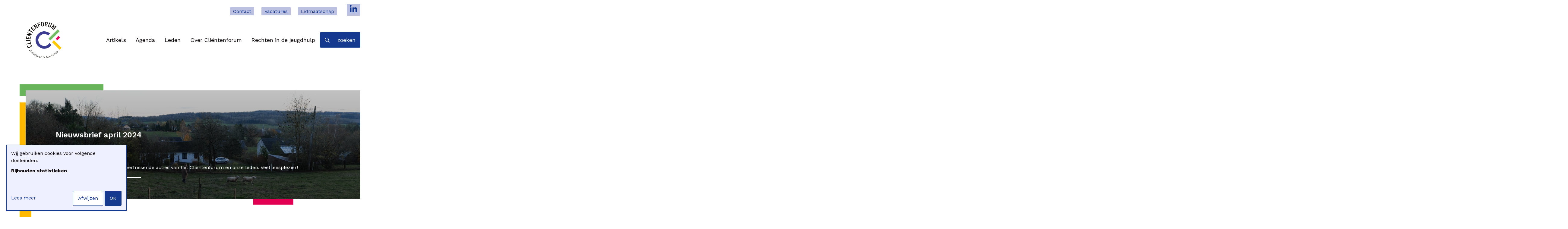

--- FILE ---
content_type: text/html; charset=utf-8
request_url: https://www.clientenforum.be/onze-publicaties/nieuwsbrief-april-2024
body_size: 5690
content:
<!DOCTYPE html>
<!--

  Powered by...
          _           _
    _ __ (_)_ __ ___ | |__  _   _
   | '_ \| | '_ ` _ \| '_ \| | | |
   | | | | | | | | | | |_) | |_| |
   |_| |_|_|_| |_| |_|_.__/ \__,_|

  Interested? Visit https://nimbu.io

--> <html class='no-js' itemscope itemtype='http://schema.org/WebPage' lang='nl'> <head> <meta charset='utf-8'> <title>Nieuwsbrief april 2024 · Cliëntenforum</title> <meta content='Clientenforum' name='author'> <meta content='width=device-width, initial-scale=1, shrink-to-fit=no' name='viewport'> <meta content='' name='keywords'> <meta content='Cliëntenforum is een nieuwe netwerkorganisatie die onafhankelijk opkomt voor de belangen van kinderen, ouders en anderen in de jeugdhulp.' name='description'> <link href='https://cdn.nimbu.io/s/8wnjw6j/themes/999gpf5/images/favicon/apple-touch-icon.png?dnvi0le' rel='apple-touch-icon' sizes='180x180'> <link href='https://cdn.nimbu.io/s/8wnjw6j/themes/999gpf5/images/favicon/favicon-32x32.png?dnvi0le' rel='icon' sizes='32x32' type='image/png'> <link href='https://cdn.nimbu.io/s/8wnjw6j/themes/999gpf5/images/favicon/favicon-16x16.png?dnvi0le' rel='icon' sizes='16x16' type='image/png'> <link href='https://cdn.nimbu.io/s/8wnjw6j/themes/999gpf5/images/favicon/manifest.json?dnvi0le' rel='manifest'> <link color='#c4cfc4' href='https://cdn.nimbu.io/s/8wnjw6j/themes/999gpf5/images/favicon/safari-pinned-tab.svg?dnvi0le' rel='mask-icon'> <link href='https://cdn.nimbu.io/s/8wnjw6j/themes/999gpf5/images/favicon/favicon.ico?dnvi0le' rel='shortcut icon'> <meta content='https://cdn.nimbu.io/s/8wnjw6j/themes/999gpf5/images/favicon/browserconfig.xml?dnvi0le' name='msapplication-config'> <meta content='#14398e' name='theme-color'> <meta content='616924933' property='fb:admins'> <meta content='Nieuwsbrief april 2024 · Cliëntenforum' property='og:title'> <meta content='website' property='og:type'> <meta content='https://www.clientenforum.be/onze-publicaties/nieuwsbrief-april-2024' property='og:url'> <meta content='clientenforum.nimbu.io' property='og:site_name'> <meta content='Cliëntenforum is een nieuwe netwerkorganisatie die onafhankelijk opkomt voor de belangen van kinderen, ouders en anderen in de jeugdhulp.' property='og:description'> <meta content='Nieuwsbrief april 2024 · Cliëntenforum' itemprop='name'> <meta content='Cliëntenforum is een nieuwe netwerkorganisatie die onafhankelijk opkomt voor de belangen van kinderen, ouders en anderen in de jeugdhulp.' itemprop='description'> <meta content='summary_large_image' name='twitter:card'> <meta content='Nieuwsbrief april 2024 · Cliëntenforum' name='twitter:title'> <meta content='Cliëntenforum is een nieuwe netwerkorganisatie die onafhankelijk opkomt voor de belangen van kinderen, ouders en anderen in de jeugdhulp.' name='twitter:description'> <meta content='https://cdn.nimbu.io/s/8wnjw6j/themes/999gpf5/images/facebook_post_image.jpg?dnvi0le' name='twitter:image'> <meta content='https://cdn.nimbu.io/s/8wnjw6j/themes/999gpf5/images/facebook_post_image.jpg?dnvi0le' property='og:image'> <meta content='1200' itemprop='og:image:width'> <meta content='630' itemprop='og:image:height'> <meta content='https://cdn.nimbu.io/s/8wnjw6j/themes/999gpf5/images/facebook_post_image.jpg?dnvi0le' itemprop='image'> <link href='https://cdn.nimbu.io/s/8wnjw6j/themes/999gpf5/images/facebook_post_image.jpg?dnvi0le' rel='image_src' type='image/jpeg'> <link href="https://cdn.nimbu.io/s/8wnjw6j/themes/999gpf5/stylesheets/app.css?dnvi0le" media="screen,print" rel="stylesheet" type="text/css"/> <meta name="csrf-param" content="authenticity_token"/> <meta name="csrf-token" content="3KdeT0ZKZxco76vBWK06gPJ-s114hzhBaYCHoy1-WjfhxJEqWeaKS56lBOSIpCzzCzTHxOUcAmvAtEMlUJelkA"/> <link rel="dns-prefetch" href="https://cdn.nimbu.io"/> <link rel="dns-prefetch" href="https://static.nimbu.io"/> <meta http-equiv="x-dns-prefetch-control" content="on"/> <link rel="canonical" href="https://www.clientenforum.be/onze-publicaties/nieuwsbrief-april-2024"/> <link rel="alternate" href="https://www.clientenforum.be/onze-publicaties/nieuwsbrief-april-2024" hreflang="nl"/> <meta name="referrer" content="strict-origin-when-cross-origin"/> <script type="application/json" id="nimbu-consent-config">{"privacyPolicy":"/privacy","purposes":{"functional":"Basiswerking website (functioneel - noodzakelijk)","analytics":"Bijhouden statistieken","content":"Inhoud van externe bronnen"},"apps":[{"name":"functional","title":"Functioneel / noodzakelijk","description":"Cookies die zorgen dat deze website werkt.","purposes":["functional"],"required":true,"optOut":false,"default":true,"cookies":["_nimbu_session","_nimbu_secure_session","__cfduid"],"placeholderMessage":"","placeholderAction":""},{"name":"nimbu_analytics","title":"Nimbu Analytics","description":"Ingebouwde bezoekersstatistieken in het nimbu CMS (platform waarop de website gebouwd is).","purposes":["analytics"],"required":false,"optOut":false,"default":false,"cookies":["_nimbu_id","_nimbu_visit_id"],"placeholderMessage":"","placeholderAction":""},{"name":"google_analytics","title":"Google Analytics","description":"Bezoekersstatistieken die worden bijgehouden door Google en die ons helpen de inhoud van de website te verbeteren.","purposes":["analytics"],"required":false,"optOut":false,"default":false,"cookies":[["__utma","/","."],["__utmt","/","."],["__utmb","/","."],["__utmc","/","."],["__utmz","/","."],["__utmv","/","."],"_ga"],"placeholderMessage":"","placeholderAction":""}],"message":"Wij gebruiken cookies voor volgende doeleinden: {purposes}.","changed":"We voegden nieuwe toepassingen toe die cookies gebruiken sinds uw laatste bezoek, gelieve uw voorkeuren aan te passen.","learnMore":"Lees meer","ok":"OK","save":"Opslaan","decline":"Afwijzen","close":"Sluit","modal":{"title":"Wij gebruiken cookies","message":"Wij gebruiken cookies. Hieronder kan je kiezen welke toepassingen je wenst toe te laten.","privacyPolicy":{"name":"privacy policy","text":"Om meer te weten, lees onze {privacyPolicy}."}}}</script> <script defer type="application/javascript" src="https://cdn.nimbu.io/js/consent/nimbu-consent-manager-v1.1.4.js" data-style-prefix="nimbuCookie"></script> <script>
  window.dataLayer = window.dataLayer || [];
  function gtag(){dataLayer.push(arguments);}
  gtag('consent', 'default', {
    'ad_storage': 'denied',
    'analytics_storage': 'denied',
    'ad_personalization': 'denied',
    'ad_user_data': 'denied' ,
    'wait_for_update': 500
  });
  gtag('set', 'ads_data_redaction', true);
</script> <script defer src="https://www.googletagmanager.com/gtag/js?id=G-HJC1BRXX3S"></script> <script>
  window.dataLayer = window.dataLayer || [];
  function gtag(){dataLayer.push(arguments);}
  gtag('js', new Date());
  gtag('config', 'G-HJC1BRXX3S');
  
</script> <script type="opt-in" data-type="text/javascript" data-name="google_analytics">
  gtag('consent', 'update', {'analytics_storage': 'granted'});
</script></head> <body class='body-publication_single' id='body'> <div aria-describedby='unsupportedBrowserDesc' aria-labelledby='unsupportedBrowserTitle' aria-modal='true' data-nosnippet id='unsupported-browser' role='dialog' style='display: none'> <div> <img aria-hidden='true' loading='lazy' src='https://cdn.nimbu.io/s/8wnjw6j/themes/999gpf5/images/browser-unsupported.svg?dnvi0le'> <div class='h2' id='unsupportedBrowserTitle'>Je browser wordt niet langer ondersteund</div> <div class='h3' id='unsupportedBrowserDesc'> Om onze website te gebruiken kan je één van de volgende browsers proberen: <a href='https://www.google.com/chrome/'>Google Chrome,</a> <a href='https://www.mozilla.org/nl/firefox/new/'>Mozilla Firefox</a> of <a href='https://www.microsoft.com/nl-nl/edge'>Microsoft Edge</a> </div> <button onclick='ignoreOldBrowser();'> Ga toch door </button> <div class='unsupported-browser-risk'> Door de website toch te gebruiken met deze browser kan de website er anders uitzien dan bedoelt en kunnen wij de veiligheid niet garanderen </div> </div> </div> <style>
  @media all and (-ms-high-contrast: none), (-ms-high-contrast: active) {
  #unsupported-browser {
    display: block !important;
    font-family: Helvetica, sans-serif;
  }
  }
  #unsupported-browser {
    position: fixed;
    top: 0;
    left: 0;
    right: 0;
    bottom: 0;
    background-color: #f6f6f6;
    z-index: 99999999999;
    text-align: center;
  }
  #unsupported-browser .h3 {
    font-size: 18px;
    text-transform: initial;
    line-height: 27px;
    width: 400px;
    max-width: 100%;
    margin-left: auto;
    margin-right: auto;
    margin-top: 0;
  }
  #unsupported-browser .h2 {
    font-size: 25px;
    line-height: 30px;
    font-weight: 600;
    text-transform: initial;
    margin-bottom: 10px;
    margin-top: 30px
  }
  #unsupported-browser > div {
    position: absolute;
    top: 50%;
    left: 50%;
    transform: translate(-50%, -50%);
    max-width: 100%;
    padding: 30px;
  }
  #unsupported-browser img {
    width: 500px;
    height: 209px;
    max-width: 100%;
  }
  #unsupported-browser button {
    border: 1px solid #888 ;
    background-color: transparent;
    padding: 7px 15px;
    color: #888;
    margin-top: 60px;
  }
  .unsupported-browser-risk {
    margin-left: auto;
    margin-right: auto;
    max-width: 80%;
    width: 500px;
    margin-top: 10px;
    font-size: 14px;
    line-height: 16px;
    color: #888;
  }
</style> <script>
  var getCookieValue = document.cookie.match('(^|;) ?' + "ignore_old_browser" + '=([^;]*)(;|$)');
  var cookieValue = getCookieValue ? getCookieValue[2] : null;
  
  if (cookieValue != null) {
    var oldBrowserMessage = document.getElementById("unsupported-browser")
    oldBrowserMessage.parentNode.removeChild(oldBrowserMessage);
  }
  
  function ignoreOldBrowser() {
    document.cookie="ignore_old_browser=true"
    var oldBrowserMessage = document.getElementById("unsupported-browser")
    oldBrowserMessage.parentNode.removeChild(oldBrowserMessage);
  }
</script> <div class='page-container'> <header class='main-header'> <div class='top-nav'> <div class='container'> <nav id='top-nav'> <ul class='nav'> <li id="top-contact-link" class="link first"><a href="/contact">Contact</a></li> <li id="top-vacatures-link" class="link"><a href="/vacatures">Vacatures</a></li> <li id="top-lidmaatschap-link" class="link last"><a href="/lidmaatschap">Lidmaatschap</a></li></ul> <div class='social-medias social-medias-top'> <div class='social-media nav-link'> <a href='https://www.linkedin.com/company/clientenforum/' target='_blank'> <i class='fab fa-linkedin-in'></i> </a> </div> </div> </nav> </div> </div> <div class='main-nav-container'> <div class='container'> <a class='logo' href='/'> <img alt='logo' src='https://cdn.nimbu.io/s/8wnjw6j/themes/999gpf5/images/logo.svg?dnvi0le'> </a> <nav id='main-nav'> <ul class='nav'> <li id="main-artikels-link" class="link first"><a href="/artikels">Artikels</a><ul id="artikels-submenu" class="submenu first"><li id="main-onze-publicaties-link" class="link first"><a href="/dossiers">Onze publicaties</a></li><li id="main-artikels-link" class="link"><a href="/artikels">Artikels</a></li><li id="main-publicaties-overheid-link" class="link last"><a href="/rechten-in-de-jeugdhulp">Publicaties overheid</a></li></ul></li> <li id="main-agenda-link" class="link"><a href="/agenda">Agenda</a></li> <li id="main-leden-link" class="link"><a href="/leden">Leden</a></li> <li id="main-over-clientenforum-link" class="link"><a href="/over-clientenforum">Over Cliëntenforum</a><ul id="over-clientenforum-submenu" class="submenu"><li id="main-onze-missie-link" class="link first"><a href="/over-clientenforum/onze-missie">Onze missie</a></li><li id="main-onze-visie-link" class="link"><a href="/over-clientenforum/onze-visie">Onze visie</a></li><li id="main-het-team-link" class="link last"><a href="/over-clientenforum/het-team">Het team</a></li></ul></li> <li id="main-rechten-in-de-jeugdhulp-link" class="link last"><a href="/rechten-in-de-jeugdhulp">Rechten in de jeugdhulp</a></li></ul> <div class='search-btn nav-link'> <button class="btn" type='button'> <i class='far fa-search'></i> <span> Zoeken </span> </button> </div> </nav> <a class='hamburger hamburger--collapse' href='javascript:void(0)'> <span class='hamburger-box'> <span class='hamburger-inner'></span> </span> </a> </div> </div> <div class='search-bar with-topnav'> <form action='/search'> <input name='q' placeholder='Zoeken' type='text'> </form> <button class='search-close'> <i class='far fa-times'></i> </button> </div> </header> <div aria-atomic='true' aria-live='polite' class='position-relative' id='toast-live-container'> <div class='toast-container position-fixed top-0 end-0 p-3'> </div> </div> <div id='main'> <section class='content-section header-section theme-auto spacing-options-both overlay-black overlay-opacity-normal'> <div class='container'> <div class="header-wrapper d-flex with-image" style='background-image: url("https://cdn.nimbu.io/s/8wnjw6j/channelentries/28x1xrb/files/1715062803528/3krboohi.png?ien626h")'> <div class='overlay'></div> <div class='text-wrapper d-flex flex-column justify-content-end'> <div class="main-text"> <h2 class='title'>Nieuwsbrief april 2024</h2> <div class="text wysiwyg"> <p style="text-align: justify;">De lente hangt in de lucht!</p> <p style="text-align: justify;"> In deze nieuwsbrief delen we verfrissende acties van het Cliëntenforum en onze leden. Veel leesplezier!</p> </div> </div> <div class="header-line"></div> </div> <img alt='Green line' class='bg-line bg-green-line' src='https://cdn.nimbu.io/s/8wnjw6j/themes/999gpf5/images/green_line.png?dnvi0le'> <img alt='Red line' class='bg-line bg-red-line' src='https://cdn.nimbu.io/s/8wnjw6j/themes/999gpf5/images/red_line.png?dnvi0le'> <img alt='Yellow vertical line' class='bg-line bg-yellow-line' src='https://cdn.nimbu.io/s/8wnjw6j/themes/999gpf5/images/yellow_line.png?dnvi0le'> </div> </div> </section> <div class="single-publication-section content-section theme-auto spacing-options-bottom"> <div class='container'> <div class="row"> <div class="col-lg-7"> <a href="/dossiers/nieuwsbrieven" class="btn btn-primary back-btn">Terug naar overzicht</a> <div class="content-wrapper"> <h2 class="title">Nieuwsbrief april 2024</h2> <div class='thema-info'> <p> <i class="fa-regular fa-clock"></i> 29/04/2024 </p> </div> <div class="text wysiwyg"><p><a href="https://cdn.nimbu.io/s/8wnjw6j/assets/1713965722103/nieuwsbrief-april-2024.pdf" data-file="66290aa48bf747779cef71eb" data-name="nieuwsbrief-april-2024.pdf"><span style="color: rgb(56, 142, 60);">Open de nieuwsbrief in bijlage voor een optimale leeservaring.</span></a></p></div> </div> </div> <div class="col-lg-5"> <div class="related-articles-wrapper"> <h3 class="title ">Gerelateerde publicaties</h3> <div class="related-article"> <div class="publicatie-item artikel-item d-flex"> <img alt='' src='https://cdn.nimbu.io/s/8wnjw6j/channelentries/px47m59/files/175823652769/front-foto.png?du4wwjp'> <div class="content-wrapper"> <div class="info-wrapper d-flex align-items-baseline"> <div class="date theme-tag"></div> <div class="tag"></div> </div> <a class="title-btn" href='/onze-publicaties/nieuwsbrief-clientenforum-september-2025'> <h3 class="title text-color">Nieuwsbrief Cliëntenforum september 2025</h3> </a> <div class="description"> Het is vermoedelijk al een even geleden dat je nog van het Cliëntenforum hoorde of een... | <a type="button" class="btn btn-arrow" href="/onze-publicaties/nieuwsbrief-clientenforum-september-2025">Meer info</a> </div> </div> </div> <div class="publicatie-item artikel-item d-flex"> <img alt='' src='https://cdn.nimbu.io/s/8wnjw6j/channelentries/u9nf02q/files/1726475967659/dsc_0044h.jpg?awy5enq'> <div class="content-wrapper"> <div class="info-wrapper d-flex align-items-baseline"> <div class="date theme-tag"></div> <div class="tag"></div> </div> <a class="title-btn" href='/onze-publicaties/nieuwsbrief-september-2024'> <h3 class="title text-color">Nieuwsbrief september 2024</h3> </a> <div class="description"> Met de eerste weken van het nieuwe schooljaar achter de rug, is h... | <a type="button" class="btn btn-arrow" href="/onze-publicaties/nieuwsbrief-september-2024">Meer info</a> </div> </div> </div> <div class="publicatie-item artikel-item d-flex"> <img alt='' src='https://cdn.nimbu.io/s/8wnjw6j/channelentries/npumtdq/files/1704705930272/kerstkaart.jpg?b4x30np'> <div class="content-wrapper"> <div class="info-wrapper d-flex align-items-baseline"> <div class="date theme-tag"></div> <div class="tag"></div> </div> <a class="title-btn" href='/onze-publicaties/nieuwsbrief-januari-2024'> <h3 class="title text-color">Nieuwsbrief januari 2024</h3> </a> <div class="description"> Namens het Cliëntenforum wensen we jullie een inspirerend... | <a type="button" class="btn btn-arrow" href="/onze-publicaties/nieuwsbrief-januari-2024">Meer info</a> </div> </div> </div> </div> </div> </div> </div> </div> </div> </div> <footer> <div class='footer-content'> <div class='container'> <div class="row justify-content-center"> <div class="col-md-10"> <div class='row align-items-center content-flex-column'> <div class='col-lg-4 logo-footer-alignment'> <a class='logo-footer-link' href='/nl'> <img alt='logo in footer' class='logo-footer' src='https://cdn.nimbu.io/s/8wnjw6j/themes/999gpf5/images/logo.svg?dnvi0le'> </a> </div> <div class='col-lg-8 text-center'> <ul class='footernav mt-5 mt-md-0 d-flex justify-content-end'> <li id="footer-onze-publicaties-link" class="link first"><a href="/dossiers">Onze publicaties</a></li> <li id="footer-agenda-link" class="link"><a href="/agenda">Agenda</a></li> <li id="footer-leden-link" class="link"><a href="/leden">Leden</a></li> <li id="footer-over-clientenforum-link" class="link"><a href="/over-clientenforum">Over Cliëntenforum</a></li> <li id="footer-lidmaatschap-link" class="link"><a href="/lidmaatschap">Lidmaatschap</a></li> <li id="footer-contact-link" class="link"><a href="/contact">Contact</a></li> <li id="footer-login-link" class="link last"><a href="/login">Login</a></li></ul> <div class='social-medias-footer mt-3 mt-md-0 d-flex justify-content-end align-items-center'> <div class="social-medias"> <div class='social-media nav-link'> <a href='https://www.linkedin.com/company/clientenforum/' target='_blank'> <i class='fab fa-linkedin-in'></i> </a> </div> </div> <div class='search-btn nav-link'> <button class="btn" type='button'> <i class='far fa-search'></i> <span> Zoeken </span> </button> </div> </div> </div> </div> </div> </div> </div> </div> <div class='footer-credentials text-center'> <div class="container"> <div class="row justify-content-center"> <div class="col-md-10"> <div class="top-divider footer-text-wrapper"> <div class="footer-text-left"> &#169; Copyright 2026 | Cliëntenforum • Alle rechten voorbehouden • <a href='/privacy'>Privacy</a> </div> <div class="footer-text-dot"> • </div> <div class="footer-text-right"> <a href='https://www.zenjoy.be' target='_blank'>Webdesign door Zenjoy in Leuven</a> • <a href='http://www.nimbu.io' target='_blank'>Powered by Nimbu</a> </div> </div> </div> </div> </div> </div> </footer> </div> <script src="https://cdn.nimbu.io/s/8wnjw6j/themes/999gpf5/javascripts/polyfills.js?dnvi0le" type="text/javascript"></script> <script src="https://cdn.nimbu.io/s/8wnjw6j/themes/999gpf5/javascripts/vendor.js?dnvi0le" type="text/javascript"></script> <script src="https://cdn.nimbu.io/s/8wnjw6j/themes/999gpf5/javascripts/app.js?dnvi0le" type="text/javascript"></script> </body> </html>

--- FILE ---
content_type: image/svg+xml; charset=utf-8
request_url: https://cdn.nimbu.io/s/8wnjw6j/themes/999gpf5/images/logo.svg?dnvi0le
body_size: 2783
content:
<svg xmlns="http://www.w3.org/2000/svg" width="260" height="268" viewBox="0 0 260 268">
  <g>
    <g>
      <path d="M134.27,177.17a42.89,42.89,0,1,1,27.64-75.33l14-14.2A62.8,62.8,0,1,0,185.58,170l-14.52-14.3A42.88,42.88,0,0,1,134.27,177.17Z" style="fill: #3c3d91"/>
      <polygon points="195.35 119.89 195.3 119.84 244.07 71.06 230.58 57.57 163.98 124.18 177.52 137.72 195.35 119.89" style="fill: #73ba64"/>
      <rect x="217.45" y="111.43" width="28.59" height="17.69" transform="translate(-17.17 199.09) rotate(-45)" style="fill: #e6005d"/>
      <rect x="214.2" y="131.84" width="19.13" height="77.19" transform="translate(-54.98 208.14) rotate(-45)" style="fill: #fec900"/>
    </g>
    <g>
      <path d="M30,167.81c1.63-.54,9.3-3.08,12.67,4.8,3.53,8.26-3.85,12.4-11.54,15.69-9.28,4-16.32,3.86-19.23-2.93-3.25-7.63,3.25-11.05,5.39-12.08l1.95,4.58c-1,.5-4.87,2.3-3.35,5.88,1.63,3.79,6.83,2.49,13.28-.26,5.82-2.49,11.19-5.5,9.57-9.3-1.47-3.44-5.46-2.18-6.77-1.77Z" style="fill: #13100d"/>
      <path d="M6,166.4l-1-4.92L32.43,156l-2.18-11,4.34-.31,3,15.39Z" style="fill: #13100d"/>
      <path d="M2.19,136.72l32.26-1.16.18,5L2.37,141.74Z" style="fill: #13100d"/>
      <path d="M21.68,111.87l-1.33,10.42,10.32,1.31,1.48-11.66,4.24,1.18-2,15.94L2.32,125l2-15.84,4.37.56L7.32,120.63l8.69,1.1,1.33-10.42Z" style="fill: #13100d"/>
      <path d="M37.32,108.86,7,97.7l2-5.45c20.76-.29,24.27-.35,25.84-.2v0C31,90.85,26.51,89.22,21.56,87.4L12.1,83.92l1.57-4.26L44,90.82,42,96.05c-21.94.13-25.42.12-26.89,0v0C19,97.26,23.61,99,29.05,101l9.85,3.63Z" style="fill: #13100d"/>
      <path d="M25.93,66.81l-3.82,5.86-3.7-2.42L28.82,54.33l3.69,2.41L28.68,62.6,52,77.85l-2.75,4.2Z" style="fill: #13100d"/>
      <path d="M58.69,48.05,51.28,55.5l7.37,7.33,8.29-8.33L69.57,58,58.24,69.41,35.35,46.64,46.61,35.32l3.13,3.11L42,46.23l6.21,6.18L55.59,45Z" style="fill: #13100d"/>
      <path d="M72.89,55.25,55.69,27.91l4.93-3.09C77.25,37.26,80.07,39.36,81.21,40.44l0,0c-2.36-3.28-4.94-7.32-7.75-11.78l-5.37-8.54L72,17.67,89.17,45l-4.72,3C67,34.69,64.23,32.56,63.14,31.58l0,0c2.33,3.26,5,7.43,8.06,12.34l5.59,8.88Z" style="fill: #13100d"/>
      <path d="M84,12.24,99.09,7l1.46,4.17L90.14,14.75l3,8.63L102.94,20l1.43,4.1-9.78,3.42,4.75,13.57-4.71,1.65Z" style="fill: #13100d"/>
      <path d="M131,18.06c1.29,11.46-1.1,17.16-8.34,18-6.81.77-10.55-4.13-11.85-15.73C109.53,9,112.65,3.65,119.16,2.91,126,2.14,129.75,7,131,18.06Zm-15.08,1.62c.92,8.13,2.82,12.53,6.39,12.13,3.74-.42,4.5-4.85,3.56-13.23-.91-8.09-2.69-11.81-6.34-11.4S115.05,12,115.92,19.68Z" style="fill: #13100d"/>
      <path d="M144.26,21.16l-1.74,14-5-.61,4-32,9.32,1.14c5.67.7,8.43,4.13,7.74,9.68-.57,4.68-3.26,6.4-5.1,6.84,2.51,1.45,3.31,3.87,2.74,8.52L156.06,30a37,37,0,0,0-.39,6.8l-4.84-.59a28,28,0,0,1,.31-6.88l.14-1.14c.54-4.38-.21-6.2-4.08-6.68Zm.5-4.08,3.17.39c3.61.45,5.22-1.12,5.64-4.52.36-2.92-.8-4.88-3.94-5.26L146,7.24Z" style="fill: #13100d"/>
      <path d="M176,9.39l-7.84,20.94c-1,2.78-1.44,6.11,2.11,7.44s5.24-1,6.45-4.21l7.84-21,4.71,1.76-7.88,21c-2,5.46-5.71,8.94-12.7,6.32-6.83-2.56-7.42-7.34-5.3-13l7.89-21.09Z" style="fill: #13100d"/>
      <path d="M206.12,48.29c3.36-4.59,7.11-9.54,9.3-12.37l-.09-.07c-4.44,4.13-13.15,12.32-21.11,19.34l-3.71-2.72c4.22-8.61,9.82-20.09,12.57-25.69l-.13-.09c-2.07,3.15-6,8.78-9.31,13.27l-7.06,9.63-3.73-2.73,19.09-26,6,4.43c-3.9,8.71-8.41,18-10.54,22l0,0c2.92-2.91,11.36-10.35,18.26-16.4l5.91,4.34-19.08,26-3.9-2.86Z" style="fill: #13100d"/>
    </g>
    <g>
      <path d="M31.22,210.07c-2.29,1.65-3.76,1.34-5-.35a6,6,0,0,1-.67-1.15l1.12-.81a7.26,7.26,0,0,0,.61,1c.88,1.22,1.9.73,2.9,0l7.24-5.22,1,1.34Z" style="fill: #13100d"/>
      <path d="M40.09,217.58l-4-4.78-3.4,2.84,4.38,5.25-1.23.74-5.28-6.32,9.6-8,5.22,6.25-1.09.91-4.18-5-2.93,2.45,4,4.78Z" style="fill: #13100d"/>
      <path d="M48,216.28l-5.3,5.36c-2.08,2.1-1.49,3.81-.35,4.93,1.33,1.32,2.88,1.63,4.91-.43l5.3-5.36L53.76,222l-5.23,5.29c-2.86,2.89-5.27,2.15-7.16.28s-2.57-4.31.13-7.05l5.32-5.38Z" style="fill: #13100d"/>
      <path d="M56,239.92l-1-.8a7.71,7.71,0,0,1,.94-1.42,4.17,4.17,0,0,1-4.2-1c-2.82-2.25-2.6-5.59-.38-8.37,2.34-2.93,5.7-3.86,8.65-1.51,2.27,1.82,2.72,4.19,1.6,6.16l-1.3-1a3.26,3.26,0,0,0-1.19-4.06c-2.27-1.81-4.62-.71-6.35,1.47-1.61,2-2.21,4.62,0,6.38s3.9.72,5.22-.93l.08-.11-2.75-2.19.88-1.11,4,3.2Z" style="fill: #13100d"/>
      <path d="M66,231.68l3.77,2.4c3,1.88,3.67,5.18,1.66,8.33S66,246.55,63,244.6l-3.72-2.37Zm-4.58,10.26,2.21,1.4c2.48,1.58,4.8.56,6.32-1.83,1.33-2.09,1.48-4.7-1.09-6.34l-2.22-1.42Z" style="fill: #13100d"/>
      <path d="M76.64,238.31l1.49.73-2.33,4.69,5.84,2.89L84,241.94l1.48.74-5.55,11.21-1.49-.73L81,247.9,75.17,245l-2.6,5.26-1.49-.74Z" style="fill: #13100d"/>
      <path d="M89.69,244.42l-2.6,7.06c-1,2.77.22,4.08,1.72,4.64,1.75.65,3.29.29,4.29-2.42l2.61-7.06,1.56.58-2.58,7c-1.4,3.81-3.91,4.12-6.39,3.2s-4.13-2.86-2.8-6.47l2.62-7.1Z" style="fill: #13100d"/>
      <path d="M100.11,248l1.6.42-2.83,10.73,6.31,1.67-.59,1.32-7.68-2Z" style="fill: #13100d"/>
      <path d="M109.5,250.41l4.67.81c2.4.41,3.81,2,3.42,4.28-.42,2.41-2.36,3.38-4.77,3l-2.93-.5L109,263l-1.64-.28Zm.62,6.17,2.86.5c1.68.29,2.67-.39,2.92-1.83a2.21,2.21,0,0,0-2.08-2.68l-2.91-.5Z" style="fill: #13100d"/>
      <path d="M126.57,252.61l-.85,12.5-1.65-.12.85-12.49Z" style="fill: #13100d"/>
      <path d="M129.92,265.45l-.27-12.51,2.2,0c1.85,2.88,5.88,9,6.61,10.37h0c-.16-1.61-.19-3.58-.23-5.62l-.11-4.89,1.57,0,.27,12.51-2.06,0c-1.71-2.68-5.92-9.28-6.73-10.67h0c.12,1.42.17,3.54.22,5.8l.11,5Z" style="fill: #13100d"/>
      <path d="M147.18,252.17l4.75-.69c2.61-.39,4,.81,4.29,2.53a2.76,2.76,0,0,1-1.38,3,3.06,3.06,0,0,1,2.61,2.64c.34,2.34-1.24,3.89-3.59,4.24l-4.86.71Zm5.19,4.5c1.79-.26,2.39-1.07,2.21-2.28s-1.06-1.76-2.51-1.55l-3.08.45.56,3.8Zm-2,6.3,3.05-.45c1.56-.23,2.53-1.12,2.3-2.66-.19-1.35-1.19-2.12-3.27-1.82l-2.74.4Z" style="fill: #13100d"/>
      <path d="M167.54,255l-6,1.45,1,4.31,6.64-1.6.12,1.43-8,1.94-2.93-12.18,7.91-1.91.34,1.38-6.34,1.53.9,3.72,6-1.46Z" style="fill: #13100d"/>
      <path d="M174.89,258.93l-7.45-10.59,1.64-.61c2.32,3.51,5.37,7.91,6.08,9.18h0c-.25-1.63-.67-7.76-1-11l1.51-.56c1.67,2.37,5.46,7.75,6.24,9.06h0c-.36-2.17-.76-8.32-1-11l1.54-.57.88,13-1.67.62c-1.7-2.45-5.26-7.5-6.06-8.8h0c.29,1.88.71,7.7.94,10.67Z" style="fill: #13100d"/>
      <path d="M193.86,244.39l-5.56,2.79,2,4,6.11-3.06.44,1.36-7.36,3.7-5.61-11.2,7.27-3.65.64,1.27L186,242.49l1.71,3.41,5.56-2.79Z" style="fill: #13100d"/>
      <path d="M208.36,242.4l-1.07.67a6.93,6.93,0,0,1-1-1.35,4.15,4.15,0,0,1-2.29,3.65c-3.05,1.92-6.12.63-8-2.39s-1.76-6.64,1.43-8.65c2.45-1.55,4.84-1.2,6.33.51l-1.4.88a3.24,3.24,0,0,0-4.22-.2c-2.46,1.54-2.2,4.12-.71,6.47,1.37,2.18,3.63,3.6,6,2.09s2-3.44.84-5.23l-.07-.11-3,1.88-.76-1.2,4.34-2.74Z" style="fill: #13100d"/>
      <path d="M205.25,229.1l7.43,10.08-1.33,1-7.44-10.07Z" style="fill: #13100d"/>
      <path d="M216,236.75l-8.17-9.49,1.66-1.43c3.27,1,10.28,3.21,11.7,3.79l0,0c-1.14-1.14-2.42-2.64-3.75-4.19l-3.19-3.71,1.18-1,8.17,9.48L222,231.51c-3-1-10.47-3.39-12-3.95l0,0c1,1,2.38,2.63,3.86,4.34l3.27,3.8Z" style="fill: #13100d"/>
      <path d="M233.59,219.81l-.87.93a7.46,7.46,0,0,1-1.35-1,4.15,4.15,0,0,1-1.28,4.11c-2.47,2.63-5.78,2.16-8.38-.28s-3.4-6-.82-8.74c2-2.12,4.38-2.38,6.26-1.11L226,214.89a3.24,3.24,0,0,0-4.14.87c-2,2.12-1.08,4.55,1,6.45,1.88,1.76,4.43,2.56,6.36.5s1-3.84-.52-5.28l-.1-.09-2.4,2.57-1-1,3.51-3.75Z" style="fill: #13100d"/>
    </g>
  </g>
</svg>


--- FILE ---
content_type: text/javascript; charset=utf-8
request_url: https://cdn.nimbu.io/s/8wnjw6j/themes/999gpf5/javascripts/app.js?dnvi0le
body_size: 8402
content:
(()=>{"use strict";var e={6615:(e,t,i)=>{i(2588);var n=i(4249),r=i(5181),o=i(3602),a=i(3817),s=i(358),l=i.n(s);const c=(e,t)=>{let i=function(e){const t={};for(const[i,n]of e)void 0!==t[i]?(Array.isArray(t[i])||(t[i]=[t[i]]),t[i].push(n)):t[i]=n;return t}(new FormData(e))[t.name];return"checkbox"===t.type&&Array.isArray(i)&&(i=i.includes("false")&&i.includes("true")?"true":i.filter((e=>""!=e))),"radio"===t.type&&Array.isArray(i)&&(i=i.filter((e=>""!=e))[0]),""==i&&t.name.includes("[]")&&(i=[]),i};async function d(e){var t;let i=arguments.length>1&&void 0!==arguments[1]?arguments[1]:{},n=arguments.length>2&&void 0!==arguments[2]?arguments[2]:{};const r=new FormData(e);for(const a in n)r.set(a,n[a]);const o=new URL(null!==(t=e.getAttribute("action"))&&void 0!==t?t:location.origin,location.origin);if(i.headers=new Headers(i.headers),i.headers.has("Accept")||i.headers.append("Accept","text/html,application/xhtml+xml,application/xml"),i.method=e.method,"get"===e.method)for(const[a,s]of Array.from(r.entries()))"string"===typeof s&&o.searchParams.set(a,s);else i.body=r,i.headers.append("Cache-Control","max-age=0");return fetch(o.toString(),i)}const u=e=>{let{type:t,message:i,title:n,autoHide:r=7e3,footer:o}=e;const a="error"==t?"alert":"status",s="error"==t?"assertive":"polite",l=0!=r&&0!=r?'x-init="setTimeout(() => $refs.toast?.remove(), '.concat(r,')"'):"",c='<div class="mt-2 pt-2 border-top">\n      '.concat(o,"\n    </div>");return'<div class="toast fade show toast-'.concat(t,'" role="').concat(a,'" aria-live="').concat(s,'" aria-atomic="true" x-data="{}" x-ref="toast" ').concat(l,">\n      ").concat(null!=n?'<div class="toast-header">\n        <strong class="me-auto">'.concat(n,'</strong>\n        <button type="button" class="btn-close" data-bs-dismiss="toast" aria-label="Close" x-on:click="$refs.toast?.remove()"></button>\n      </div> '):"",'\n\n      <div class="toast-body">\n        ').concat(i,"\n      </div>\n      ").concat(null==n?'<button type="button" class="btn-close btn-close-white me-2 m-auto" aria-label="Close" x-on:click="$refs.toast?.remove()></button>':"","\n      ").concat(null!=o?c:"","\n    </div>")};let m=null;const h=function(e){var t;const i=u({...e,type:"success"});null===(t=m)||void 0===t||t.insertAdjacentHTML("afterbegin",i)},p=function(e){var t;const i=u({...e,type:"error"});null===(t=m)||void 0===t||t.insertAdjacentHTML("afterbegin",i)},v=function(){m=document.querySelector("#toast-live-container .toast-container"),null!=m&&document.body.insertAdjacentElement("afterbegin",m)};i(1384);var f=i(5854),g=i.n(f);const y=(e,t)=>{(t?t.$el:document).querySelectorAll(e).forEach((e=>{var i;let n={};if(t){const i=e.name.replace("[]",""),r=t.inputs[i],o=function(){t.getErrorMessage(r).then((()=>{this.wrapper.classList.toggle("invalid",null!=r.errorMessage)}))};n={onChange:o,onFocus:o,onBlur:o,onInitialize:function(){this.wrapper.classList.toggle("invalid",e.hasAttribute("data-server-error"))}}}const r=new(g())(e,{plugins:e.multiple?["caret_position","input_autogrow","remove_button"]:["caret_position","input_autogrow"],...n,maxOptions:null});null===(i=e.form)||void 0===i||i.addEventListener("reset",(()=>{r.clear(!0)}))}))};var b=i(6929),w=(i(6109),i(3341)),A=i.n(w);var S=i(8537);const E=()=>{r.A.data("password",(()=>({strength:void 0,percentage:0,visible:!1,focused:!1,validatePassword:function(e){switch(this.strength=(0,S.Bi)(e.target.value).value,this.strength){case"Too weak":this.percentage=25;break;case"Weak":this.percentage=50;break;case"Medium":this.percentage=75;break;case"Strong":this.percentage=100;break;default:this.percentage=0}},toggleVisibility:function(){this.visible=!this.visible},toggleFocus:function(){this.focused=!this.focused}})))};var T=i(4041),k=i(3835),L=(i(6431),i(4541)),x=i.n(L),M=(i(4417),i(7433)),q=i.n(M),I=i(8485),C=i.n(I);var _=i(4676),F=i.n(_);i(5976),i(6142),i(526),i(3238);async function H(e,t){return fetch(e).then((e=>e.text())).then((e=>{const i=(new DOMParser).parseFromString(e,"text/html");if(Array.isArray(t))return t.map((e=>i.documentElement.querySelectorAll(e)));return i.documentElement.querySelectorAll(t)}))}const j=()=>{O(),y(".tom-select"),function(){var e,t;let i=arguments.length>0&&void 0!==arguments[0]?arguments[0]:{};const n=null!==(e=null===i||void 0===i?void 0:i.requiredError)&&void 0!==e?e:"Is verplicht",o=null!==(t=null===i||void 0===i?void 0:i.validators)&&void 0!==t?t:[];r.A.data("form",(()=>({names:[],channel:void 0,submitting:!1,form:void 0,recaptcha:!1,recaptchaWidgetId:void 0,beforeSubmit:void 0,afterSubmit:void 0,async:!1,action:void 0,showMultipleErrors:!1,inputs:{},init(){if(this.form=this.$el,null!=this.form){null==this.action&&(this.action=this.form.getAttribute("action")),this.initDomData(Array.from(this.form.querySelectorAll('input[name]:not([type="hidden"]):not([type="submit"]):not([type="select-multiple"]), select, textarea, .tiny-mce, .flatpickr-input')));const e=this.form.querySelector('input[name="nimbu_data"]');e&&(this.channel=e.value.split(":")[0])}},initDomData:function(e){e.map((e=>{const t=this.form?c(this.form,e):null,i=e.name.replace("[]","");null==this.inputs[i]&&(this.inputs[i]={input:e,serverError:e.dataset.serverError?e.dataset.serverError:void 0,errorMessage:e.dataset.serverError?e.dataset.serverError:void 0,value:t||"",validating:!1,validationTimestamp:null,rules:e.dataset.rules?JSON.parse(e.dataset.rules.replace(/'/g,'"')):[],isResetting:!1},this.names.push(i),this.$watch("$data.inputs['".concat(i,"'].value"),(()=>{this.inputs[i].isResetting?this.inputs[i].isResetting=!1:this.getErrorMessage(this.inputs[i])})))})),this.$watch("recaptcha",((e,t)=>{if(!1===t&&!1!==e){const e=()=>{this.recaptchaWidgetId=window.grecaptcha.render("recaptcha-container",{sitekey:"".concat(this.recaptcha),size:"invisible",callback:()=>this.sendForm(),"expired-callback":()=>{window.grecaptcha.reset(this.recaptchaWidgetId)},"error-callback":()=>p({message:"Er ging iets mis",title:"Error",footer:"",autoHide:!1})})};window.recaptchaLoaded?e():document.addEventListener("recaptchaLoaded",(()=>{e()}),!1)}})),null!=(null===i||void 0===i?void 0:i.callback)&&i.callback(this)},getErrorMessage:async function(e,t){if(this.form){const i=(new Date).getTime(),r=[],a=c(this.form,e.input),s=t||(""===a||a===[]?void 0:a);let d=!0;e.validationTimestamp=i,setTimeout((()=>{d&&(e.validating=!0)}),200),e.input.hasAttribute("required")&&((await Array.isArray(s)?l().array().min(1).validate(s):l().any().required().validate(s)).error||"checkbox"==e.input.type&&"false"==s)&&r.push(n),s&&0==r.length&&await e.rules.forEach((async e=>{const t=o.find((t=>t.name===e));if(null!==t&&void 0!==t&&t.validation)try{(await t.validation(s)).error&&r.push(t.error)}catch(i){r.push(t.error)}})),e.validationTimestamp==i&&(d=!1,e.validating=!1,r.length>0?e.errorMessage=r[0]:e.errorMessage=void 0)}},sendForm:async function(){if(this.async&&this.form){const t=await d(this.form,{headers:{Accept:"application/json"}},null!=this.selectedEntry&&null!=this.channel?{nimbu_data:"".concat(this.channel,":").concat(this.selectedEntry.id),_method:"PUT"}:{});try{if(t.ok){const i=await t.json();if(i.error){var e;Object.entries(i.error.errors).forEach((e=>{let[t,i]=e;if("customError"==t)console.log(i),p({message:i,title:"Error",footer:"",autoHide:!1});else{var n;const e=i;if((this.channel||null!==(n=this.form)&&void 0!==n&&n.hasAttribute("data-process-errors"))&&(t.endsWith("_ids")?t=t.replace("_ids",""):t.endsWith("_id")&&(t=t.replace("_id","")),e.length>0&&"_slug"!=t)){const i=this.channel?"".concat(this.channel,"[").concat(t,"]"):t;this.inputs[i]&&(this.inputs[i].errorMessage=this.showMultipleErrors?e.join(", "):e[0])}}})),null===(e=document.querySelector(".is-invalid"))||void 0===e||e.scrollIntoView(!0)}else{const e=r.A.store("formCallbacks");null!=this.afterSubmit&&e[this.afterSubmit](this,i)}}else if(null!=this.channel)p({message:"Er ging iets mis",title:"Error",footer:"",autoHide:!1});else{const e=await t.json();let i=!1;Object.entries(e.errors).forEach((e=>{let[t,n]=e;"customError"==t?(p({message:n,title:"Error",footer:"",autoHide:!1}),i=!0):this.inputs[t]&&(this.inputs[t].errorMessage=n,i=!0)})),i||p({message:"Er ging iets mis",title:"Error",footer:"",autoHide:!1})}}catch(i){p({message:"Er ging iets mis",title:"Error",footer:"",autoHide:!1})}this.submitting=!1}else{var t;null===(t=this.form)||void 0===t||t.submit()}},submit:async function(e){e.preventDefault(),this.submitting=!0;let t=!0;if(null!=this.beforeSubmit){const e=r.A.store("formCallbacks");t=await e[this.beforeSubmit](this)}if(0!=t){const e=this.names.map((e=>this.inputs[e])),t=[];await Promise.all(e.map((async e=>{await this.getErrorMessage(e),e.errorMessage&&t.push({input:e.input,error:e.errorMessage})}))),setTimeout((async()=>{0===t.length?this.recaptcha&&0===window.grecaptcha.getResponse(this.recaptchaWidgetId).length?window.grecaptcha.execute(this.recaptchaWidgetId):this.sendForm():(t[0].input.scrollIntoView(!0),this.submitting=!1)}),200)}else setTimeout((()=>{this.submitting=!1}),200)},reset:function(){var e;null===(e=this.form)||void 0===e||e.reset(),!1!==this.recaptcha&&window.grecaptcha.reset(this.recaptchaWidgetId),this.names.forEach((e=>{if(this.inputs[e].isResetting=!0,this.form){const t=c(this.form,this.inputs[e].input);this.inputs[e].value=t||""}this.inputs[e].errorMessage=void 0,this.inputs[e].serverError=void 0}))}})))}({callback:e=>{var t;y(".tom-select-alpine",e),document.querySelectorAll('input[type="date"]').forEach((e=>{(0,b.A)(e,{dateFormat:"Y-m-d",allowInput:!0,altFormat:"d/m/Y",altInput:!0,allowInvalidPreload:!0}),A()("99/99/9999",{placeholder:"DD/MM/YYYY",keepStatic:!0}).mask(e.nextSibling)})),document.querySelectorAll('input[type="time"]').forEach((e=>{(0,b.A)(e,{enableTime:!0,noCalendar:!0,dateFormat:"H:i",allowInput:!0,time_24hr:!0}),A()("99:99",{placeholder:"HH:MM",keepStatic:!0}).mask(e)})),E(),t=e,T.setOptions(k.A),T.registerPlugin(x()),T.registerPlugin(q()),T.registerPlugin(C()),document.querySelectorAll('input[type="file"]:not([type="hidden"])').forEach((e=>{const i=e.form;null===i||void 0===i||i.setAttribute("enctype","multipart/form-data");const n=e.getAttribute("data-current"),r=T.create(e,{credits:!1,storeAsFile:!0,files:n?[decodeURI(n)]:[],maxFileSize:e.hasAttribute("data-max-size")?e.getAttribute("data-max-size"):null,onupdatefiles:e=>{const i=e.map((e=>e.file));if(t){const e=t.inputs[r.name];t.getErrorMessage(e,i),e.remove=0===i.length}}});null===i||void 0===i||i.addEventListener("reset",(()=>{r.removeFiles()}))})),F().init({selector:".tiny-mce",height:200,menubar:!1,skin:!1,branding:!1,toolbar:[{name:"formatting",items:["bold","italic","underline"]}],elementpath:!1,paste_as_text:!0,content_css:!1,plugins:[],invalid_elements:"div,img",content_style:"body { font-family:Helvetica,Arial,sans-serif; font-size:14px }",a11y_advanced_options:!0,setup:function(e){e.on("change",(function(){e.targetElm.value=e.getContent(),e.targetElm.dispatchEvent(new Event("input",{bubbles:!0}))}))}})},validators:D,requiredError:"verplicht veld"})},O=()=>{r.A.store("formCallbacks",{afterContactSubmit:e=>{h({message:"Uw vraag is verzonden"}),e.reset()},afterNewsletterSubmit:e=>{h({message:"U bent ingeschreven voor onze nieuwsbrief"}),e.reset()},afterCustomerFormSubmit:e=>{e.reset(),e.showFormSuccess=!0,setTimeout((()=>{e.showFormSuccess=!1}),5e3)},afterWebsiteModalFormSubmit:e=>{e.reset(),e.openWebsiteModal=!1,H(window.location.href,"#artikels-overview").then((e=>{r.A.morph(document.querySelector("#artikels-overview"),e[0].outerHTML)}))},afterNieuwsbriefModalFormSubmit:e=>{e.reset(),e.openNieuwsbriefModal=!1,H(window.location.href,"#artikels-overview").then((e=>{r.A.morph(document.querySelector("#artikels-overview"),e[0].outerHTML)}))},afterLoginSubmit:()=>{h({message:"U ontvangt zodra een aanmeldlink via het opgegeven e-mailadres."})},afterRolAdded:e=>{e.popupNewRole=!1,e.reset(),H(window.location.href,"#rollen-overview").then((e=>{r.A.morph(document.querySelector("#rollen-overview"),e[0].outerHTML)}))},afterLidAdded:e=>{window.location.href=e.redirectUrl},afterLidRegistered:e=>{e.reset(),e.showFormSuccess=!0,setTimeout((()=>{e.showForm=!1,e.showFormSuccess=!1,window.location.href=e.redirectUrl}),5e3)},afterLidStatusUpdated:e=>{e.showLoader=!0,setTimeout((()=>{e.showLoader=!1,window.location.href="/crm/leden"}),1500)}})},D=[{name:"email",validation:e=>l().string().email({tlds:{allow:!1}}).validate(e),error:"Is geen geldig emailadres"},{name:"date",validation:e=>l().date().validate(e),error:"Is geen geldige datum"},{name:"minimum2",validation:e=>l().array().min(2).validate(e),error:"Je moet minimum 2 items selecteren"}];var R=i(4871);i(8217),i(7087),i(563);const $="main-nav",P="top-nav",z=()=>{var e,t,i,n,r,o,a;const s=null!==(e=null===(t=document.querySelector(".logo"))||void 0===t?void 0:t.innerHTML)&&void 0!==e?e:void 0,l='<div class="logo">'.concat(document.querySelector(".logo").innerHTML,"</div>");return"<div class='top-mobile-nav'>"+(null!==(i=null===(n=document.querySelector(".search-bar"))||void 0===n?void 0:n.outerHTML)&&void 0!==i?i:"")+(s?l:"")+(null!==(r=null===(o=document.querySelector(".search-btn"))||void 0===o||null===(a=o.outerHTML)||void 0===a?void 0:a.replace("Search",""))&&void 0!==r?r:"")+"<button class='close-mm' aria-label='Sluit menu'><i class='fal fa-times' aria-hidden='true'></i></button></div>"},N=()=>{var e;const t=document.createElement("nav"),i=document.createElement("ol");t.setAttribute("id","mm-main-nav"),[...document.querySelectorAll("#".concat($," > ul > li")),...document.querySelectorAll("#".concat(P," > ul > li"))].map((e=>(null!=e.id&&e.setAttribute("id","mobile-menu-".concat(e.id)),e.classList.remove("first"),e))).forEach((e=>{i.appendChild(e.cloneNode(!0))})),t.appendChild(i);const n=new R.A(t,{keyboardNavigation:{enable:"default",enhance:!0},offCanvas:{position:"left-front"},iconbar:{use:!0,bottom:Array.from(document.querySelectorAll(".social-medias-top .social-media a")).map((e=>e.cloneNode(!0))),top:Array.from(document.querySelectorAll("#".concat(P," .language-buttons a, #").concat($," .language-buttons a"))).map((e=>e.cloneNode(!0)))},slidingSubmenus:!1,navbar:{title:""},navbars:[{position:"top",content:z()}]}).API;document.querySelectorAll(".modal").forEach((e=>{document.body.appendChild(e)}));const r=document.querySelector(".mm-menu");document.querySelectorAll(".hamburger, .close-mm").forEach((e=>{e.addEventListener("click",(()=>{null!==r&&void 0!==r&&r.classList.contains("mm-menu--opened")?n.close():n.open()}))})),document.querySelectorAll(".main-header .search-btn > button, .main-header .search-close").forEach((e=>{e.addEventListener("click",(()=>{var e;null===(e=document.querySelector(".main-header"))||void 0===e||e.classList.toggle("search-open")}))})),null===(e=document.querySelector(".mm-navbar .search-btn"))||void 0===e||e.addEventListener("click",(()=>{const e=document.querySelector(".mm-menu .search-bar input"),t=document.querySelector(".mm-menu .search-bar form"),i=document.querySelector(".mm-menu .search-bar");""!=(null===e||void 0===e?void 0:e.value)&&null!==i&&void 0!==i&&i.classList.contains("d-flex")?t.submit():(null===i||void 0===i||i.classList.toggle("d-flex"),null!==i&&void 0!==i&&i.classList.contains("d-flex")&&(null===e||void 0===e||e.focus()))}));const o=document.querySelector(".main-header");if(null!==o&&void 0!==o&&o.classList.contains("sticky-header")){let e,t=0;const i=10,n=o.clientHeight,r=n+200;window.scrollY<r&&o.classList.add("was-on-top");const a=()=>{const e=window.scrollY;if(e>n?o.classList.add("is-scrolled-down"):(o.classList.remove("is-scrolled-down"),o.classList.add("was-on-top")),e<r)o.classList.remove("active-sticky");else{if(Math.abs(t-e)<=i)return;e>t?o.classList.remove("active-sticky"):e+window.innerHeight<document.body.scrollHeight&&(o.classList.add("active-sticky"),setTimeout((()=>{o.classList.remove("was-on-top")}),400))}t=e};document.addEventListener("scroll",(function(){e=!0})),setInterval((()=>{e&&(a(),e=!1)}),100)}};var B=i(3576);const U=()=>{r.A.data("filter",(()=>({names:[],htmlID:"",filtering:!1,init(){this.live=this.$el.querySelector(".filter-live").textContent,this.htmlID=this.$el.querySelector("[x-html]").id,this.form=this.$el.querySelector("form"),this.$el.querySelectorAll("[x-model]").forEach((e=>{var t;const i=e.getAttribute("x-model");this.names.push(i),this[i]=null!==(t=c(this.form,e))&&void 0!==t?t:"",this.$watch("$data['".concat(i,"']"),(()=>{this.onChange()}))})),this.content=this.$el.querySelector("[x-html]").innerHTML},onChange:(0,B.debounce)((function(){this.filter()}),200),filter:function(){const e={};this.names.forEach((t=>{null!=this[t]&&""!=this[t]&&(e[t]=this[t])}));const t=new URLSearchParams(e),i=location.protocol+"//"+location.host+location.pathname+"?"+t;this.filtering=!0,H(i,["#".concat(this.htmlID),".filter-live"]).then((e=>{const t=[...e[0]].map((e=>e.innerHTML)).join("");this.content=t,this.filtering=!1,this.live=e[1][0].innerText,history.replaceState(null,null,i)}))}})))};var W=i(8776);const Y=e=>({zoom:13,center:e,styles:[{featureType:"all",elementType:"all",stylers:[{saturation:"32"},{lightness:"-3"},{visibility:"on"},{weight:"1.18"}]},{featureType:"administrative",elementType:"labels",stylers:[{visibility:"on"}]},{featureType:"landscape",elementType:"geometry",stylers:[{hue:"#25ff00"}]},{featureType:"landscape",elementType:"labels",stylers:[{visibility:"off"}]},{featureType:"landscape.man_made",elementType:"all",stylers:[{saturation:"-70"},{lightness:"14"},{hue:"#ff005d"}]},{featureType:"poi",elementType:"labels",stylers:[{visibility:"on"},{weight:"1"},{lightness:"0"},{saturation:"0"}]},{featureType:"poi",elementType:"labels.text",stylers:[{visibility:"on"}]},{featureType:"poi",elementType:"labels.icon",stylers:[{visibility:"on"}]},{featureType:"road",elementType:"all",stylers:[{hue:"#ffb900"}]},{featureType:"road",elementType:"labels",stylers:[{visibility:"on"}]},{featureType:"transit",elementType:"labels",stylers:[{visibility:"on"}]},{featureType:"water",elementType:"all",stylers:[{saturation:"100"},{lightness:"-14"},{hue:"#004dff"}]},{featureType:"water",elementType:"labels",stylers:[{visibility:"on"},{lightness:"12"}]}],mapTypeControl:!1}),J=()=>{r.A.data("organisatieRoleTypes",(()=>({rolTypes:[],customInputs:[],async filterRoleTypes(e){if(""==e.target.value)this.rolTypes=[],this.customInputs=[];else{this.rolTypes=[],this.customInputs=[];const t=await fetch("/crm/leden/nieuw/rol-types/".concat(e.target.value)),i=await t.json();this.rolTypes=i.rolTypesArray,this.customInputs=i.customInputsArray.map((e=>({...e,value:"select"==e.type?[]:""}))),this.$nextTick((()=>{document.querySelectorAll("select.tom-select.custom-input").forEach((e=>{e.tomSelectInstance||(new(g())(e),e.tomSelectInstance=!0)}))}))}}})))};var V=i(3095);const Z=()=>{V.A.initialize("7d9dcde3af7d5bfaf7f834ac1ce7a23a5706a92bed470593688f1e44130da6d5").asPromise(),document.getElementById("export-crm-leden")&&document.getElementById("export-crm-leden").addEventListener("click",(e=>{e.preventDefault();const t=document.getElementById("export-crm-leden").getAttribute("data-organisatie"),i=document.getElementById("export-crm-leden").getAttribute("data-customer");V.A.Cloud.run("export_crm_leden",{organisatie:t,customer:i}).then((e=>{const t=JSON.parse(e);if(Array.isArray(t)){const e=function(e){return e.map((e=>e.map((e=>null===e||void 0===e||""===e?'""':"string"===typeof e&&e.includes(",")?'"'.concat(e.replace(/"/g,'""'),'"'):'"'.concat(e,'"'))).join(";"))).join("\n")}(t);!function(e,t){const i=new Blob([e],{type:"text/csv;charset=utf-8;"}),n=document.createElement("a");if(void 0!==n.download){const e=URL.createObjectURL(i);n.setAttribute("href",e),n.setAttribute("download",t),n.style.visibility="hidden",document.body.appendChild(n),n.click(),document.body.removeChild(n)}}(e,"export_leden.csv")}else console.error("Invalid response",e)}))}))};document.querySelector("html").classList.remove("no-js");const G=()=>{document.addEventListener("DOMContentLoaded",(function(){window.Alpine=r.A,r.A.plugin(o.A),r.A.plugin(a.A),r.A.start()})),document.addEventListener("alpine:init",(()=>{v(),N(),j(),U(),document.querySelectorAll(".map-wrapper").length>0&&[...document.querySelectorAll(".map-wrapper")].forEach((e=>{const t=new W.aH({apiKey:"AIzaSyBuebx1mmhYtdiVB3B3-ZZG9DA6RF3vxFM",version:"weekly",libraries:[]}),i=e.getAttribute("data-coordinates").split(","),n={lat:parseFloat(i[0]),lng:parseFloat(i[1])};t.load().then((()=>{const t=new window.google.maps.Map(e,Y(n));new window.google.maps.Marker({position:n,map:t})}))})),(()=>{const e=window.nimbuConsentManager,t=document.getElementById("nimbu-consent-config").textContent,i=JSON.parse(t).apps;e.initialize(),i.forEach((t=>{null!=t.placeholderMessage&&document.querySelectorAll("[data-name='".concat(t.name,"']")).forEach((e=>{if("SCRIPT"!=e.nodeName){const t="<div class='cookie-consent-warning cookie-consent-warning-#{service.name}'>#{service.placeholderMessage}<a href='javascript:nimbuConsentManager.show(); void(0);'>#{service.placeholderAction}</a></div>";e.parentNode.insertBefore(t,e)}})),e.setCallback(t.name,(()=>{location.reload()})),1!=e.isEnabled(t.name)&&document.querySelectorAll(".cookie-consent-warning-"+t.name).forEach((e=>{e.style.display="block"}))}))})(),J(),Z()}))};(0,n.A)().then((()=>{G()}))},9923:()=>{}},t={};function i(n){var r=t[n];if(void 0!==r)return r.exports;var o=t[n]={id:n,loaded:!1,exports:{}};return e[n].call(o.exports,o,o.exports,i),o.loaded=!0,o.exports}i.m=e,(()=>{var e=[];i.O=(t,n,r,o)=>{if(!n){var a=1/0;for(d=0;d<e.length;d++){for(var[n,r,o]=e[d],s=!0,l=0;l<n.length;l++)(!1&o||a>=o)&&Object.keys(i.O).every((e=>i.O[e](n[l])))?n.splice(l--,1):(s=!1,o<a&&(a=o));if(s){e.splice(d--,1);var c=r();void 0!==c&&(t=c)}}return t}o=o||0;for(var d=e.length;d>0&&e[d-1][2]>o;d--)e[d]=e[d-1];e[d]=[n,r,o]}})(),i.n=e=>{var t=e&&e.__esModule?()=>e.default:()=>e;return i.d(t,{a:t}),t},i.d=(e,t)=>{for(var n in t)i.o(t,n)&&!i.o(e,n)&&Object.defineProperty(e,n,{enumerable:!0,get:t[n]})},i.g=function(){if("object"===typeof globalThis)return globalThis;try{return this||new Function("return this")()}catch(e){if("object"===typeof window)return window}}(),i.o=(e,t)=>Object.prototype.hasOwnProperty.call(e,t),i.nmd=e=>(e.paths=[],e.children||(e.children=[]),e),(()=>{var e={524:0};i.O.j=t=>0===e[t];var t=(t,n)=>{var r,o,[a,s,l]=n,c=0;if(a.some((t=>0!==e[t]))){for(r in s)i.o(s,r)&&(i.m[r]=s[r]);if(l)var d=l(i)}for(t&&t(n);c<a.length;c++)o=a[c],i.o(e,o)&&e[o]&&e[o][0](),e[o]=0;return i.O(d)},n=self.webpackChunktheme_clientenforum=self.webpackChunktheme_clientenforum||[];n.forEach(t.bind(null,0)),n.push=t.bind(null,n.push.bind(n))})(),i.O(void 0,[461,121],(()=>i(9923)));var n=i.O(void 0,[461,121],(()=>i(6615)));n=i.O(n)})();

--- FILE ---
content_type: text/javascript; charset=utf-8
request_url: https://cdn.nimbu.io/s/8wnjw6j/themes/999gpf5/javascripts/polyfills.js?dnvi0le
body_size: 33492
content:
"use strict";(self.webpackChunktheme_clientenforum=self.webpackChunktheme_clientenforum||[]).push([[461],{465:(t,r,e)=>{var n=e(1772),o=e(8790),i=TypeError;t.exports=function(t){if(n(t))return t;throw new i(o(t)+" is not a function")}},7185:(t,r,e)=>{var n=e(1058),o=e(8790),i=TypeError;t.exports=function(t){if(n(t))return t;throw new i(o(t)+" is not a constructor")}},6697:(t,r,e)=>{var n=e(6648),o=String,i=TypeError;t.exports=function(t){if(n(t))return t;throw new i("Can't set "+o(t)+" as a prototype")}},7714:(t,r,e)=>{var n=e(8890),o=e(9001),i=e(6114).f,a=n("unscopables"),u=Array.prototype;void 0===u[a]&&i(u,a,{configurable:!0,value:o(null)}),t.exports=function(t){u[a][t]=!0}},7226:(t,r,e)=>{var n=e(9108).charAt;t.exports=function(t,r,e){return r+(e?n(t,r).length:1)}},1022:(t,r,e)=>{var n=e(5506),o=TypeError;t.exports=function(t,r){if(n(r,t))return t;throw new o("Incorrect invocation")}},954:(t,r,e)=>{var n=e(5007),o=String,i=TypeError;t.exports=function(t){if(n(t))return t;throw new i(o(t)+" is not an object")}},4972:t=>{t.exports="undefined"!=typeof ArrayBuffer&&"undefined"!=typeof DataView},167:(t,r,e)=>{var n,o,i,a=e(4972),u=e(7693),s=e(3952),c=e(1772),f=e(5007),l=e(2770),h=e(830),p=e(8790),v=e(24),g=e(2037),d=e(4165),y=e(5506),m=e(4538),b=e(3694),x=e(8890),w=e(7073),S=e(4734),A=S.enforce,R=S.get,E=s.Int8Array,O=E&&E.prototype,P=s.Uint8ClampedArray,T=P&&P.prototype,I=E&&m(E),L=O&&m(O),j=Object.prototype,U=s.TypeError,k=x("toStringTag"),C=w("TYPED_ARRAY_TAG"),M="TypedArrayConstructor",B=a&&!!b&&"Opera"!==h(s.opera),_=!1,F={Int8Array:1,Uint8Array:1,Uint8ClampedArray:1,Int16Array:2,Uint16Array:2,Int32Array:4,Uint32Array:4,Float32Array:4,Float64Array:8},N={BigInt64Array:8,BigUint64Array:8},D=function(t){var r=m(t);if(f(r)){var e=R(r);return e&&l(e,M)?e[M]:D(r)}},q=function(t){if(!f(t))return!1;var r=h(t);return l(F,r)||l(N,r)};for(n in F)(i=(o=s[n])&&o.prototype)?A(i)[M]=o:B=!1;for(n in N)(i=(o=s[n])&&o.prototype)&&(A(i)[M]=o);if((!B||!c(I)||I===Function.prototype)&&(I=function(){throw new U("Incorrect invocation")},B))for(n in F)s[n]&&b(s[n],I);if((!B||!L||L===j)&&(L=I.prototype,B))for(n in F)s[n]&&b(s[n].prototype,L);if(B&&m(T)!==L&&b(T,L),u&&!l(L,k))for(n in _=!0,d(L,k,{configurable:!0,get:function(){return f(this)?this[C]:void 0}}),F)s[n]&&v(s[n],C,n);t.exports={NATIVE_ARRAY_BUFFER_VIEWS:B,TYPED_ARRAY_TAG:_&&C,aTypedArray:function(t){if(q(t))return t;throw new U("Target is not a typed array")},aTypedArrayConstructor:function(t){if(c(t)&&(!b||y(I,t)))return t;throw new U(p(t)+" is not a typed array constructor")},exportTypedArrayMethod:function(t,r,e,n){if(u){if(e)for(var o in F){var i=s[o];if(i&&l(i.prototype,t))try{delete i.prototype[t]}catch(a){try{i.prototype[t]=r}catch(c){}}}L[t]&&!e||g(L,t,e?r:B&&O[t]||r,n)}},exportTypedArrayStaticMethod:function(t,r,e){var n,o;if(u){if(b){if(e)for(n in F)if((o=s[n])&&l(o,t))try{delete o[t]}catch(i){}if(I[t]&&!e)return;try{return g(I,t,e?r:B&&I[t]||r)}catch(i){}}for(n in F)!(o=s[n])||o[t]&&!e||g(o,t,r)}},getTypedArrayConstructor:D,isView:function(t){if(!f(t))return!1;var r=h(t);return"DataView"===r||l(F,r)||l(N,r)},isTypedArray:q,TypedArray:I,TypedArrayPrototype:L}},7817:(t,r,e)=>{var n=e(3952),o=e(2657),i=e(7693),a=e(4972),u=e(6719),s=e(24),c=e(4165),f=e(9424),l=e(6082),h=e(1022),p=e(728),v=e(5371),g=e(627),d=e(6724),y=e(1927),m=e(4538),b=e(3694),x=e(6598),w=e(1169),S=e(6214),A=e(7521),R=e(122),E=e(4734),O=u.PROPER,P=u.CONFIGURABLE,T="ArrayBuffer",I="DataView",L="prototype",j="Wrong index",U=E.getterFor(T),k=E.getterFor(I),C=E.set,M=n[T],B=M,_=B&&B[L],F=n[I],N=F&&F[L],D=Object.prototype,q=n.Array,H=n.RangeError,G=o(x),$=o([].reverse),V=y.pack,z=y.unpack,W=function(t){return[255&t]},Y=function(t){return[255&t,t>>8&255]},K=function(t){return[255&t,t>>8&255,t>>16&255,t>>24&255]},J=function(t){return t[3]<<24|t[2]<<16|t[1]<<8|t[0]},Q=function(t){return V(d(t),23,4)},X=function(t){return V(t,52,8)},Z=function(t,r,e){c(t[L],r,{configurable:!0,get:function(){return e(this)[r]}})},tt=function(t,r,e,n){var o=k(t),i=g(e),a=!!n;if(i+r>o.byteLength)throw new H(j);var u=o.bytes,s=i+o.byteOffset,c=w(u,s,s+r);return a?c:$(c)},rt=function(t,r,e,n,o,i){var a=k(t),u=g(e),s=n(+o),c=!!i;if(u+r>a.byteLength)throw new H(j);for(var f=a.bytes,l=u+a.byteOffset,h=0;h<r;h++)f[l+h]=s[c?h:r-h-1]};if(a){var et=O&&M.name!==T;l((function(){M(1)}))&&l((function(){new M(-1)}))&&!l((function(){return new M,new M(1.5),new M(NaN),1!==M.length||et&&!P}))?et&&P&&s(M,"name",T):((B=function(t){return h(this,_),S(new M(g(t)),this,B)})[L]=_,_.constructor=B,A(B,M)),b&&m(N)!==D&&b(N,D);var nt=new F(new B(2)),ot=o(N.setInt8);nt.setInt8(0,2147483648),nt.setInt8(1,2147483649),!nt.getInt8(0)&&nt.getInt8(1)||f(N,{setInt8:function(t,r){ot(this,t,r<<24>>24)},setUint8:function(t,r){ot(this,t,r<<24>>24)}},{unsafe:!0})}else _=(B=function(t){h(this,_);var r=g(t);C(this,{type:T,bytes:G(q(r),0),byteLength:r}),i||(this.byteLength=r,this.detached=!1)})[L],N=(F=function(t,r,e){h(this,N),h(t,_);var n=U(t),o=n.byteLength,a=p(r);if(a<0||a>o)throw new H("Wrong offset");if(a+(e=void 0===e?o-a:v(e))>o)throw new H("Wrong length");C(this,{type:I,buffer:t,byteLength:e,byteOffset:a,bytes:n.bytes}),i||(this.buffer=t,this.byteLength=e,this.byteOffset=a)})[L],i&&(Z(B,"byteLength",U),Z(F,"buffer",k),Z(F,"byteLength",k),Z(F,"byteOffset",k)),f(N,{getInt8:function(t){return tt(this,1,t)[0]<<24>>24},getUint8:function(t){return tt(this,1,t)[0]},getInt16:function(t){var r=tt(this,2,t,arguments.length>1&&arguments[1]);return(r[1]<<8|r[0])<<16>>16},getUint16:function(t){var r=tt(this,2,t,arguments.length>1&&arguments[1]);return r[1]<<8|r[0]},getInt32:function(t){return J(tt(this,4,t,arguments.length>1&&arguments[1]))},getUint32:function(t){return J(tt(this,4,t,arguments.length>1&&arguments[1]))>>>0},getFloat32:function(t){return z(tt(this,4,t,arguments.length>1&&arguments[1]),23)},getFloat64:function(t){return z(tt(this,8,t,arguments.length>1&&arguments[1]),52)},setInt8:function(t,r){rt(this,1,t,W,r)},setUint8:function(t,r){rt(this,1,t,W,r)},setInt16:function(t,r){rt(this,2,t,Y,r,arguments.length>2&&arguments[2])},setUint16:function(t,r){rt(this,2,t,Y,r,arguments.length>2&&arguments[2])},setInt32:function(t,r){rt(this,4,t,K,r,arguments.length>2&&arguments[2])},setUint32:function(t,r){rt(this,4,t,K,r,arguments.length>2&&arguments[2])},setFloat32:function(t,r){rt(this,4,t,Q,r,arguments.length>2&&arguments[2])},setFloat64:function(t,r){rt(this,8,t,X,r,arguments.length>2&&arguments[2])}});R(B,T),R(F,I),t.exports={ArrayBuffer:B,DataView:F}},6598:(t,r,e)=>{var n=e(780),o=e(9379),i=e(3613);t.exports=function(t){for(var r=n(this),e=i(r),a=arguments.length,u=o(a>1?arguments[1]:void 0,e),s=a>2?arguments[2]:void 0,c=void 0===s?e:o(s,e);c>u;)r[u++]=t;return r}},3319:(t,r,e)=>{var n=e(3613);t.exports=function(t,r,e){for(var o=0,i=arguments.length>2?e:n(r),a=new t(i);i>o;)a[o]=r[o++];return a}},2459:(t,r,e)=>{var n=e(1306),o=e(5448),i=e(780),a=e(2332),u=e(2114),s=e(1058),c=e(3613),f=e(4273),l=e(2414),h=e(3538),p=Array;t.exports=function(t){var r=i(t),e=s(this),v=arguments.length,g=v>1?arguments[1]:void 0,d=void 0!==g;d&&(g=n(g,v>2?arguments[2]:void 0));var y,m,b,x,w,S,A=h(r),R=0;if(!A||this===p&&u(A))for(y=c(r),m=e?new this(y):p(y);y>R;R++)S=d?g(r[R],R):r[R],f(m,R,S);else for(m=e?new this:[],w=(x=l(r,A)).next;!(b=o(w,x)).done;R++)S=d?a(x,g,[b.value,R],!0):b.value,f(m,R,S);return m.length=R,m}},1010:(t,r,e)=>{var n=e(6156),o=e(9379),i=e(3613),a=function(t){return function(r,e,a){var u=n(r),s=i(u);if(0===s)return!t&&-1;var c,f=o(a,s);if(t&&e!==e){for(;s>f;)if((c=u[f++])!==c)return!0}else for(;s>f;f++)if((t||f in u)&&u[f]===e)return t||f||0;return!t&&-1}};t.exports={includes:a(!0),indexOf:a(!1)}},5912:(t,r,e)=>{var n=e(1306),o=e(2657),i=e(6848),a=e(780),u=e(3613),s=e(4542),c=o([].push),f=function(t){var r=1===t,e=2===t,o=3===t,f=4===t,l=6===t,h=7===t,p=5===t||l;return function(v,g,d,y){for(var m,b,x=a(v),w=i(x),S=u(w),A=n(g,d),R=0,E=y||s,O=r?E(v,S):e||h?E(v,0):void 0;S>R;R++)if((p||R in w)&&(b=A(m=w[R],R,x),t))if(r)O[R]=b;else if(b)switch(t){case 3:return!0;case 5:return m;case 6:return R;case 2:c(O,m)}else switch(t){case 4:return!1;case 7:c(O,m)}return l?-1:o||f?f:O}};t.exports={forEach:f(0),map:f(1),filter:f(2),some:f(3),every:f(4),find:f(5),findIndex:f(6),filterReject:f(7)}},7877:(t,r,e)=>{var n=e(6082);t.exports=function(t,r){var e=[][t];return!!e&&n((function(){e.call(null,r||function(){return 1},1)}))}},6949:(t,r,e)=>{var n=e(465),o=e(780),i=e(6848),a=e(3613),u=TypeError,s="Reduce of empty array with no initial value",c=function(t){return function(r,e,c,f){var l=o(r),h=i(l),p=a(l);if(n(e),0===p&&c<2)throw new u(s);var v=t?p-1:0,g=t?-1:1;if(c<2)for(;;){if(v in h){f=h[v],v+=g;break}if(v+=g,t?v<0:p<=v)throw new u(s)}for(;t?v>=0:p>v;v+=g)v in h&&(f=e(f,h[v],v,l));return f}};t.exports={left:c(!1),right:c(!0)}},1169:(t,r,e)=>{var n=e(2657);t.exports=n([].slice)},2527:(t,r,e)=>{var n=e(1169),o=Math.floor,i=function(t,r){var e=t.length;if(e<8)for(var a,u,s=1;s<e;){for(u=s,a=t[s];u&&r(t[u-1],a)>0;)t[u]=t[--u];u!==s++&&(t[u]=a)}else for(var c=o(e/2),f=i(n(t,0,c),r),l=i(n(t,c),r),h=f.length,p=l.length,v=0,g=0;v<h||g<p;)t[v+g]=v<h&&g<p?r(f[v],l[g])<=0?f[v++]:l[g++]:v<h?f[v++]:l[g++];return t};t.exports=i},4364:(t,r,e)=>{var n=e(6159),o=e(1058),i=e(5007),a=e(8890)("species"),u=Array;t.exports=function(t){var r;return n(t)&&(r=t.constructor,(o(r)&&(r===u||n(r.prototype))||i(r)&&null===(r=r[a]))&&(r=void 0)),void 0===r?u:r}},4542:(t,r,e)=>{var n=e(4364);t.exports=function(t,r){return new(n(t))(0===r?0:r)}},2332:(t,r,e)=>{var n=e(954),o=e(1412);t.exports=function(t,r,e,i){try{return i?r(n(e)[0],e[1]):r(e)}catch(a){o(t,"throw",a)}}},9219:(t,r,e)=>{var n=e(8890)("iterator"),o=!1;try{var i=0,a={next:function(){return{done:!!i++}},return:function(){o=!0}};a[n]=function(){return this},Array.from(a,(function(){throw 2}))}catch(u){}t.exports=function(t,r){try{if(!r&&!o)return!1}catch(u){return!1}var e=!1;try{var i={};i[n]=function(){return{next:function(){return{done:e=!0}}}},t(i)}catch(u){}return e}},8913:(t,r,e)=>{var n=e(2657),o=n({}.toString),i=n("".slice);t.exports=function(t){return i(o(t),8,-1)}},830:(t,r,e)=>{var n=e(78),o=e(1772),i=e(8913),a=e(8890)("toStringTag"),u=Object,s="Arguments"===i(function(){return arguments}());t.exports=n?i:function(t){var r,e,n;return void 0===t?"Undefined":null===t?"Null":"string"==typeof(e=function(t,r){try{return t[r]}catch(e){}}(r=u(t),a))?e:s?i(r):"Object"===(n=i(r))&&o(r.callee)?"Arguments":n}},7521:(t,r,e)=>{var n=e(2770),o=e(3600),i=e(9288),a=e(6114);t.exports=function(t,r,e){for(var u=o(r),s=a.f,c=i.f,f=0;f<u.length;f++){var l=u[f];n(t,l)||e&&n(e,l)||s(t,l,c(r,l))}}},1448:(t,r,e)=>{var n=e(6082);t.exports=!n((function(){function t(){}return t.prototype.constructor=null,Object.getPrototypeOf(new t)!==t.prototype}))},7952:t=>{t.exports=function(t,r){return{value:t,done:r}}},24:(t,r,e)=>{var n=e(7693),o=e(6114),i=e(3587);t.exports=n?function(t,r,e){return o.f(t,r,i(1,e))}:function(t,r,e){return t[r]=e,t}},3587:t=>{t.exports=function(t,r){return{enumerable:!(1&t),configurable:!(2&t),writable:!(4&t),value:r}}},4273:(t,r,e)=>{var n=e(7693),o=e(6114),i=e(3587);t.exports=function(t,r,e){n?o.f(t,r,i(0,e)):t[r]=e}},4165:(t,r,e)=>{var n=e(930),o=e(6114);t.exports=function(t,r,e){return e.get&&n(e.get,r,{getter:!0}),e.set&&n(e.set,r,{setter:!0}),o.f(t,r,e)}},2037:(t,r,e)=>{var n=e(1772),o=e(6114),i=e(930),a=e(4766);t.exports=function(t,r,e,u){u||(u={});var s=u.enumerable,c=void 0!==u.name?u.name:r;if(n(e)&&i(e,c,u),u.global)s?t[r]=e:a(r,e);else{try{u.unsafe?t[r]&&(s=!0):delete t[r]}catch(f){}s?t[r]=e:o.f(t,r,{value:e,enumerable:!1,configurable:!u.nonConfigurable,writable:!u.nonWritable})}return t}},9424:(t,r,e)=>{var n=e(2037);t.exports=function(t,r,e){for(var o in r)n(t,o,r[o],e);return t}},4766:(t,r,e)=>{var n=e(3952),o=Object.defineProperty;t.exports=function(t,r){try{o(n,t,{value:r,configurable:!0,writable:!0})}catch(e){n[t]=r}return r}},2857:(t,r,e)=>{var n=e(8790),o=TypeError;t.exports=function(t,r){if(!delete t[r])throw new o("Cannot delete property "+n(r)+" of "+n(t))}},7693:(t,r,e)=>{var n=e(6082);t.exports=!n((function(){return 7!==Object.defineProperty({},1,{get:function(){return 7}})[1]}))},6982:(t,r,e)=>{var n=e(3952),o=e(5007),i=n.document,a=o(i)&&o(i.createElement);t.exports=function(t){return a?i.createElement(t):{}}},7202:t=>{var r=TypeError;t.exports=function(t){if(t>9007199254740991)throw r("Maximum allowed index exceeded");return t}},2885:t=>{t.exports={CSSRuleList:0,CSSStyleDeclaration:0,CSSValueList:0,ClientRectList:0,DOMRectList:0,DOMStringList:0,DOMTokenList:1,DataTransferItemList:0,FileList:0,HTMLAllCollection:0,HTMLCollection:0,HTMLFormElement:0,HTMLSelectElement:0,MediaList:0,MimeTypeArray:0,NamedNodeMap:0,NodeList:1,PaintRequestList:0,Plugin:0,PluginArray:0,SVGLengthList:0,SVGNumberList:0,SVGPathSegList:0,SVGPointList:0,SVGStringList:0,SVGTransformList:0,SourceBufferList:0,StyleSheetList:0,TextTrackCueList:0,TextTrackList:0,TouchList:0}},1063:(t,r,e)=>{var n=e(6982)("span").classList,o=n&&n.constructor&&n.constructor.prototype;t.exports=o===Object.prototype?void 0:o},3399:(t,r,e)=>{var n=e(6205).match(/firefox\/(\d+)/i);t.exports=!!n&&+n[1]},2419:(t,r,e)=>{var n=e(7339),o=e(4271);t.exports=!n&&!o&&"object"==typeof window&&"object"==typeof document},7538:t=>{t.exports="function"==typeof Bun&&Bun&&"string"==typeof Bun.version},7339:t=>{t.exports="object"==typeof Deno&&Deno&&"object"==typeof Deno.version},7261:(t,r,e)=>{var n=e(6205);t.exports=/MSIE|Trident/.test(n)},7831:(t,r,e)=>{var n=e(6205);t.exports=/ipad|iphone|ipod/i.test(n)&&"undefined"!=typeof Pebble},9994:(t,r,e)=>{var n=e(6205);t.exports=/(?:ipad|iphone|ipod).*applewebkit/i.test(n)},4271:(t,r,e)=>{var n=e(3952),o=e(8913);t.exports="process"===o(n.process)},5846:(t,r,e)=>{var n=e(6205);t.exports=/web0s(?!.*chrome)/i.test(n)},6205:t=>{t.exports="undefined"!=typeof navigator&&String(navigator.userAgent)||""},6037:(t,r,e)=>{var n,o,i=e(3952),a=e(6205),u=i.process,s=i.Deno,c=u&&u.versions||s&&s.version,f=c&&c.v8;f&&(o=(n=f.split("."))[0]>0&&n[0]<4?1:+(n[0]+n[1])),!o&&a&&(!(n=a.match(/Edge\/(\d+)/))||n[1]>=74)&&(n=a.match(/Chrome\/(\d+)/))&&(o=+n[1]),t.exports=o},6101:(t,r,e)=>{var n=e(6205).match(/AppleWebKit\/(\d+)\./);t.exports=!!n&&+n[1]},7434:t=>{t.exports=["constructor","hasOwnProperty","isPrototypeOf","propertyIsEnumerable","toLocaleString","toString","valueOf"]},9325:(t,r,e)=>{var n=e(3952),o=e(9288).f,i=e(24),a=e(2037),u=e(4766),s=e(7521),c=e(7001);t.exports=function(t,r){var e,f,l,h,p,v=t.target,g=t.global,d=t.stat;if(e=g?n:d?n[v]||u(v,{}):n[v]&&n[v].prototype)for(f in r){if(h=r[f],l=t.dontCallGetSet?(p=o(e,f))&&p.value:e[f],!c(g?f:v+(d?".":"#")+f,t.forced)&&void 0!==l){if(typeof h==typeof l)continue;s(h,l)}(t.sham||l&&l.sham)&&i(h,"sham",!0),a(e,f,h,t)}}},6082:t=>{t.exports=function(t){try{return!!t()}catch(r){return!0}}},2275:(t,r,e)=>{e(7720);var n=e(5448),o=e(2037),i=e(6094),a=e(6082),u=e(8890),s=e(24),c=u("species"),f=RegExp.prototype;t.exports=function(t,r,e,l){var h=u(t),p=!a((function(){var r={};return r[h]=function(){return 7},7!==""[t](r)})),v=p&&!a((function(){var r=!1,e=/a/;return"split"===t&&((e={}).constructor={},e.constructor[c]=function(){return e},e.flags="",e[h]=/./[h]),e.exec=function(){return r=!0,null},e[h](""),!r}));if(!p||!v||e){var g=/./[h],d=r(h,""[t],(function(t,r,e,o,a){var u=r.exec;return u===i||u===f.exec?p&&!a?{done:!0,value:n(g,r,e,o)}:{done:!0,value:n(t,e,r,o)}:{done:!1}}));o(String.prototype,t,d[0]),o(f,h,d[1])}l&&s(f[h],"sham",!0)}},5584:(t,r,e)=>{var n=e(6159),o=e(3613),i=e(7202),a=e(1306),u=function(t,r,e,s,c,f,l,h){for(var p,v,g=c,d=0,y=!!l&&a(l,h);d<s;)d in e&&(p=y?y(e[d],d,r):e[d],f>0&&n(p)?(v=o(p),g=u(t,r,p,v,g,f-1)-1):(i(g+1),t[g]=p),g++),d++;return g};t.exports=u},9574:(t,r,e)=>{var n=e(3695),o=Function.prototype,i=o.apply,a=o.call;t.exports="object"==typeof Reflect&&Reflect.apply||(n?a.bind(i):function(){return a.apply(i,arguments)})},1306:(t,r,e)=>{var n=e(1995),o=e(465),i=e(3695),a=n(n.bind);t.exports=function(t,r){return o(t),void 0===r?t:i?a(t,r):function(){return t.apply(r,arguments)}}},3695:(t,r,e)=>{var n=e(6082);t.exports=!n((function(){var t=function(){}.bind();return"function"!=typeof t||t.hasOwnProperty("prototype")}))},5448:(t,r,e)=>{var n=e(3695),o=Function.prototype.call;t.exports=n?o.bind(o):function(){return o.apply(o,arguments)}},6719:(t,r,e)=>{var n=e(7693),o=e(2770),i=Function.prototype,a=n&&Object.getOwnPropertyDescriptor,u=o(i,"name"),s=u&&"something"===function(){}.name,c=u&&(!n||n&&a(i,"name").configurable);t.exports={EXISTS:u,PROPER:s,CONFIGURABLE:c}},3745:(t,r,e)=>{var n=e(2657),o=e(465);t.exports=function(t,r,e){try{return n(o(Object.getOwnPropertyDescriptor(t,r)[e]))}catch(i){}}},1995:(t,r,e)=>{var n=e(8913),o=e(2657);t.exports=function(t){if("Function"===n(t))return o(t)}},2657:(t,r,e)=>{var n=e(3695),o=Function.prototype,i=o.call,a=n&&o.bind.bind(i,i);t.exports=n?a:function(t){return function(){return i.apply(t,arguments)}}},8564:(t,r,e)=>{var n=e(3952),o=e(1772);t.exports=function(t,r){return arguments.length<2?(e=n[t],o(e)?e:void 0):n[t]&&n[t][r];var e}},3538:(t,r,e)=>{var n=e(830),o=e(7697),i=e(4862),a=e(5356),u=e(8890)("iterator");t.exports=function(t){if(!i(t))return o(t,u)||o(t,"@@iterator")||a[n(t)]}},2414:(t,r,e)=>{var n=e(5448),o=e(465),i=e(954),a=e(8790),u=e(3538),s=TypeError;t.exports=function(t,r){var e=arguments.length<2?u(t):r;if(o(e))return i(n(e,t));throw new s(a(t)+" is not iterable")}},7697:(t,r,e)=>{var n=e(465),o=e(4862);t.exports=function(t,r){var e=t[r];return o(e)?void 0:n(e)}},89:(t,r,e)=>{var n=e(2657),o=e(780),i=Math.floor,a=n("".charAt),u=n("".replace),s=n("".slice),c=/\$([$&'`]|\d{1,2}|<[^>]*>)/g,f=/\$([$&'`]|\d{1,2})/g;t.exports=function(t,r,e,n,l,h){var p=e+t.length,v=n.length,g=f;return void 0!==l&&(l=o(l),g=c),u(h,g,(function(o,u){var c;switch(a(u,0)){case"$":return"$";case"&":return t;case"`":return s(r,0,e);case"'":return s(r,p);case"<":c=l[s(u,1,-1)];break;default:var f=+u;if(0===f)return o;if(f>v){var h=i(f/10);return 0===h?o:h<=v?void 0===n[h-1]?a(u,1):n[h-1]+a(u,1):o}c=n[f-1]}return void 0===c?"":c}))}},3952:function(t,r,e){var n=function(t){return t&&t.Math===Math&&t};t.exports=n("object"==typeof globalThis&&globalThis)||n("object"==typeof window&&window)||n("object"==typeof self&&self)||n("object"==typeof e.g&&e.g)||n("object"==typeof this&&this)||function(){return this}()||Function("return this")()},2770:(t,r,e)=>{var n=e(2657),o=e(780),i=n({}.hasOwnProperty);t.exports=Object.hasOwn||function(t,r){return i(o(t),r)}},6612:t=>{t.exports={}},6266:t=>{t.exports=function(t,r){try{1===arguments.length?console.error(t):console.error(t,r)}catch(e){}}},6562:(t,r,e)=>{var n=e(8564);t.exports=n("document","documentElement")},2470:(t,r,e)=>{var n=e(7693),o=e(6082),i=e(6982);t.exports=!n&&!o((function(){return 7!==Object.defineProperty(i("div"),"a",{get:function(){return 7}}).a}))},1927:t=>{var r=Array,e=Math.abs,n=Math.pow,o=Math.floor,i=Math.log,a=Math.LN2;t.exports={pack:function(t,u,s){var c,f,l,h=r(s),p=8*s-u-1,v=(1<<p)-1,g=v>>1,d=23===u?n(2,-24)-n(2,-77):0,y=t<0||0===t&&1/t<0?1:0,m=0;for((t=e(t))!==t||t===1/0?(f=t!==t?1:0,c=v):(c=o(i(t)/a),t*(l=n(2,-c))<1&&(c--,l*=2),(t+=c+g>=1?d/l:d*n(2,1-g))*l>=2&&(c++,l/=2),c+g>=v?(f=0,c=v):c+g>=1?(f=(t*l-1)*n(2,u),c+=g):(f=t*n(2,g-1)*n(2,u),c=0));u>=8;)h[m++]=255&f,f/=256,u-=8;for(c=c<<u|f,p+=u;p>0;)h[m++]=255&c,c/=256,p-=8;return h[--m]|=128*y,h},unpack:function(t,r){var e,o=t.length,i=8*o-r-1,a=(1<<i)-1,u=a>>1,s=i-7,c=o-1,f=t[c--],l=127&f;for(f>>=7;s>0;)l=256*l+t[c--],s-=8;for(e=l&(1<<-s)-1,l>>=-s,s+=r;s>0;)e=256*e+t[c--],s-=8;if(0===l)l=1-u;else{if(l===a)return e?NaN:f?-1/0:1/0;e+=n(2,r),l-=u}return(f?-1:1)*e*n(2,l-r)}}},6848:(t,r,e)=>{var n=e(2657),o=e(6082),i=e(8913),a=Object,u=n("".split);t.exports=o((function(){return!a("z").propertyIsEnumerable(0)}))?function(t){return"String"===i(t)?u(t,""):a(t)}:a},6214:(t,r,e)=>{var n=e(1772),o=e(5007),i=e(3694);t.exports=function(t,r,e){var a,u;return i&&n(a=r.constructor)&&a!==e&&o(u=a.prototype)&&u!==e.prototype&&i(t,u),t}},6357:(t,r,e)=>{var n=e(2657),o=e(1772),i=e(9926),a=n(Function.toString);o(i.inspectSource)||(i.inspectSource=function(t){return a(t)}),t.exports=i.inspectSource},4734:(t,r,e)=>{var n,o,i,a=e(3353),u=e(3952),s=e(5007),c=e(24),f=e(2770),l=e(9926),h=e(6024),p=e(6612),v="Object already initialized",g=u.TypeError,d=u.WeakMap;if(a||l.state){var y=l.state||(l.state=new d);y.get=y.get,y.has=y.has,y.set=y.set,n=function(t,r){if(y.has(t))throw new g(v);return r.facade=t,y.set(t,r),r},o=function(t){return y.get(t)||{}},i=function(t){return y.has(t)}}else{var m=h("state");p[m]=!0,n=function(t,r){if(f(t,m))throw new g(v);return r.facade=t,c(t,m,r),r},o=function(t){return f(t,m)?t[m]:{}},i=function(t){return f(t,m)}}t.exports={set:n,get:o,has:i,enforce:function(t){return i(t)?o(t):n(t,{})},getterFor:function(t){return function(r){var e;if(!s(r)||(e=o(r)).type!==t)throw new g("Incompatible receiver, "+t+" required");return e}}}},2114:(t,r,e)=>{var n=e(8890),o=e(5356),i=n("iterator"),a=Array.prototype;t.exports=function(t){return void 0!==t&&(o.Array===t||a[i]===t)}},6159:(t,r,e)=>{var n=e(8913);t.exports=Array.isArray||function(t){return"Array"===n(t)}},200:(t,r,e)=>{var n=e(830);t.exports=function(t){var r=n(t);return"BigInt64Array"===r||"BigUint64Array"===r}},1772:t=>{var r="object"==typeof document&&document.all;t.exports="undefined"==typeof r&&void 0!==r?function(t){return"function"==typeof t||t===r}:function(t){return"function"==typeof t}},1058:(t,r,e)=>{var n=e(2657),o=e(6082),i=e(1772),a=e(830),u=e(8564),s=e(6357),c=function(){},f=u("Reflect","construct"),l=/^\s*(?:class|function)\b/,h=n(l.exec),p=!l.test(c),v=function(t){if(!i(t))return!1;try{return f(c,[],t),!0}catch(r){return!1}},g=function(t){if(!i(t))return!1;switch(a(t)){case"AsyncFunction":case"GeneratorFunction":case"AsyncGeneratorFunction":return!1}try{return p||!!h(l,s(t))}catch(r){return!0}};g.sham=!0,t.exports=!f||o((function(){var t;return v(v.call)||!v(Object)||!v((function(){t=!0}))||t}))?g:v},7001:(t,r,e)=>{var n=e(6082),o=e(1772),i=/#|\.prototype\./,a=function(t,r){var e=s[u(t)];return e===f||e!==c&&(o(r)?n(r):!!r)},u=a.normalize=function(t){return String(t).replace(i,".").toLowerCase()},s=a.data={},c=a.NATIVE="N",f=a.POLYFILL="P";t.exports=a},9504:(t,r,e)=>{var n=e(5007),o=Math.floor;t.exports=Number.isInteger||function(t){return!n(t)&&isFinite(t)&&o(t)===t}},4862:t=>{t.exports=function(t){return null===t||void 0===t}},5007:(t,r,e)=>{var n=e(1772);t.exports=function(t){return"object"==typeof t?null!==t:n(t)}},6648:(t,r,e)=>{var n=e(5007);t.exports=function(t){return n(t)||null===t}},4726:t=>{t.exports=!1},8489:(t,r,e)=>{var n=e(5007),o=e(8913),i=e(8890)("match");t.exports=function(t){var r;return n(t)&&(void 0!==(r=t[i])?!!r:"RegExp"===o(t))}},9408:(t,r,e)=>{var n=e(8564),o=e(1772),i=e(5506),a=e(2209),u=Object;t.exports=a?function(t){return"symbol"==typeof t}:function(t){var r=n("Symbol");return o(r)&&i(r.prototype,u(t))}},1513:(t,r,e)=>{var n=e(1306),o=e(5448),i=e(954),a=e(8790),u=e(2114),s=e(3613),c=e(5506),f=e(2414),l=e(3538),h=e(1412),p=TypeError,v=function(t,r){this.stopped=t,this.result=r},g=v.prototype;t.exports=function(t,r,e){var d,y,m,b,x,w,S,A=e&&e.that,R=!(!e||!e.AS_ENTRIES),E=!(!e||!e.IS_RECORD),O=!(!e||!e.IS_ITERATOR),P=!(!e||!e.INTERRUPTED),T=n(r,A),I=function(t){return d&&h(d,"normal",t),new v(!0,t)},L=function(t){return R?(i(t),P?T(t[0],t[1],I):T(t[0],t[1])):P?T(t,I):T(t)};if(E)d=t.iterator;else if(O)d=t;else{if(!(y=l(t)))throw new p(a(t)+" is not iterable");if(u(y)){for(m=0,b=s(t);b>m;m++)if((x=L(t[m]))&&c(g,x))return x;return new v(!1)}d=f(t,y)}for(w=E?t.next:d.next;!(S=o(w,d)).done;){try{x=L(S.value)}catch(j){h(d,"throw",j)}if("object"==typeof x&&x&&c(g,x))return x}return new v(!1)}},1412:(t,r,e)=>{var n=e(5448),o=e(954),i=e(7697);t.exports=function(t,r,e){var a,u;o(t);try{if(!(a=i(t,"return"))){if("throw"===r)throw e;return e}a=n(a,t)}catch(s){u=!0,a=s}if("throw"===r)throw e;if(u)throw a;return o(a),e}},8743:(t,r,e)=>{var n=e(6098).IteratorPrototype,o=e(9001),i=e(3587),a=e(122),u=e(5356),s=function(){return this};t.exports=function(t,r,e,c){var f=r+" Iterator";return t.prototype=o(n,{next:i(+!c,e)}),a(t,f,!1,!0),u[f]=s,t}},9393:(t,r,e)=>{var n=e(9325),o=e(5448),i=e(4726),a=e(6719),u=e(1772),s=e(8743),c=e(4538),f=e(3694),l=e(122),h=e(24),p=e(2037),v=e(8890),g=e(5356),d=e(6098),y=a.PROPER,m=a.CONFIGURABLE,b=d.IteratorPrototype,x=d.BUGGY_SAFARI_ITERATORS,w=v("iterator"),S="keys",A="values",R="entries",E=function(){return this};t.exports=function(t,r,e,a,v,d,O){s(e,r,a);var P,T,I,L=function(t){if(t===v&&M)return M;if(!x&&t&&t in k)return k[t];switch(t){case S:case A:case R:return function(){return new e(this,t)}}return function(){return new e(this)}},j=r+" Iterator",U=!1,k=t.prototype,C=k[w]||k["@@iterator"]||v&&k[v],M=!x&&C||L(v),B="Array"===r&&k.entries||C;if(B&&(P=c(B.call(new t)))!==Object.prototype&&P.next&&(i||c(P)===b||(f?f(P,b):u(P[w])||p(P,w,E)),l(P,j,!0,!0),i&&(g[j]=E)),y&&v===A&&C&&C.name!==A&&(!i&&m?h(k,"name",A):(U=!0,M=function(){return o(C,this)})),v)if(T={values:L(A),keys:d?M:L(S),entries:L(R)},O)for(I in T)(x||U||!(I in k))&&p(k,I,T[I]);else n({target:r,proto:!0,forced:x||U},T);return i&&!O||k[w]===M||p(k,w,M,{name:v}),g[r]=M,T}},6098:(t,r,e)=>{var n,o,i,a=e(6082),u=e(1772),s=e(5007),c=e(9001),f=e(4538),l=e(2037),h=e(8890),p=e(4726),v=h("iterator"),g=!1;[].keys&&("next"in(i=[].keys())?(o=f(f(i)))!==Object.prototype&&(n=o):g=!0),!s(n)||a((function(){var t={};return n[v].call(t)!==t}))?n={}:p&&(n=c(n)),u(n[v])||l(n,v,(function(){return this})),t.exports={IteratorPrototype:n,BUGGY_SAFARI_ITERATORS:g}},5356:t=>{t.exports={}},3613:(t,r,e)=>{var n=e(5371);t.exports=function(t){return n(t.length)}},930:(t,r,e)=>{var n=e(2657),o=e(6082),i=e(1772),a=e(2770),u=e(7693),s=e(6719).CONFIGURABLE,c=e(6357),f=e(4734),l=f.enforce,h=f.get,p=String,v=Object.defineProperty,g=n("".slice),d=n("".replace),y=n([].join),m=u&&!o((function(){return 8!==v((function(){}),"length",{value:8}).length})),b=String(String).split("String"),x=t.exports=function(t,r,e){"Symbol("===g(p(r),0,7)&&(r="["+d(p(r),/^Symbol\(([^)]*)\).*$/,"$1")+"]"),e&&e.getter&&(r="get "+r),e&&e.setter&&(r="set "+r),(!a(t,"name")||s&&t.name!==r)&&(u?v(t,"name",{value:r,configurable:!0}):t.name=r),m&&e&&a(e,"arity")&&t.length!==e.arity&&v(t,"length",{value:e.arity});try{e&&a(e,"constructor")&&e.constructor?u&&v(t,"prototype",{writable:!1}):t.prototype&&(t.prototype=void 0)}catch(o){}var n=l(t);return a(n,"source")||(n.source=y(b,"string"==typeof r?r:"")),t};Function.prototype.toString=x((function(){return i(this)&&h(this).source||c(this)}),"toString")},1367:(t,r,e)=>{var n=e(9299),o=Math.abs,i=2220446049250313e-31,a=1/i;t.exports=function(t,r,e,u){var s=+t,c=o(s),f=n(s);if(c<u)return f*function(t){return t+a-a}(c/u/r)*u*r;var l=(1+r/i)*c,h=l-(l-c);return h>e||h!==h?f*(1/0):f*h}},6724:(t,r,e)=>{var n=e(1367);t.exports=Math.fround||function(t){return n(t,1.1920928955078125e-7,34028234663852886e22,11754943508222875e-54)}},9299:t=>{t.exports=Math.sign||function(t){var r=+t;return 0===r||r!==r?r:r<0?-1:1}},4910:t=>{var r=Math.ceil,e=Math.floor;t.exports=Math.trunc||function(t){var n=+t;return(n>0?e:r)(n)}},6526:(t,r,e)=>{var n,o,i,a,u,s=e(3952),c=e(8004),f=e(1306),l=e(9394).set,h=e(1368),p=e(9994),v=e(7831),g=e(5846),d=e(4271),y=s.MutationObserver||s.WebKitMutationObserver,m=s.document,b=s.process,x=s.Promise,w=c("queueMicrotask");if(!w){var S=new h,A=function(){var t,r;for(d&&(t=b.domain)&&t.exit();r=S.get();)try{r()}catch(e){throw S.head&&n(),e}t&&t.enter()};p||d||g||!y||!m?!v&&x&&x.resolve?((a=x.resolve(void 0)).constructor=x,u=f(a.then,a),n=function(){u(A)}):d?n=function(){b.nextTick(A)}:(l=f(l,s),n=function(){l(A)}):(o=!0,i=m.createTextNode(""),new y(A).observe(i,{characterData:!0}),n=function(){i.data=o=!o}),w=function(t){S.head||n(),S.add(t)}}t.exports=w},9508:(t,r,e)=>{var n=e(465),o=TypeError,i=function(t){var r,e;this.promise=new t((function(t,n){if(void 0!==r||void 0!==e)throw new o("Bad Promise constructor");r=t,e=n})),this.resolve=n(r),this.reject=n(e)};t.exports.f=function(t){return new i(t)}},6240:(t,r,e)=>{var n=e(7693),o=e(2657),i=e(5448),a=e(6082),u=e(8769),s=e(3468),c=e(6016),f=e(780),l=e(6848),h=Object.assign,p=Object.defineProperty,v=o([].concat);t.exports=!h||a((function(){if(n&&1!==h({b:1},h(p({},"a",{enumerable:!0,get:function(){p(this,"b",{value:3,enumerable:!1})}}),{b:2})).b)return!0;var t={},r={},e=Symbol("assign detection"),o="abcdefghijklmnopqrst";return t[e]=7,o.split("").forEach((function(t){r[t]=t})),7!==h({},t)[e]||u(h({},r)).join("")!==o}))?function(t,r){for(var e=f(t),o=arguments.length,a=1,h=s.f,p=c.f;o>a;)for(var g,d=l(arguments[a++]),y=h?v(u(d),h(d)):u(d),m=y.length,b=0;m>b;)g=y[b++],n&&!i(p,d,g)||(e[g]=d[g]);return e}:h},9001:(t,r,e)=>{var n,o=e(954),i=e(5742),a=e(7434),u=e(6612),s=e(6562),c=e(6982),f=e(6024),l="prototype",h="script",p=f("IE_PROTO"),v=function(){},g=function(t){return"<"+h+">"+t+"</"+h+">"},d=function(t){t.write(g("")),t.close();var r=t.parentWindow.Object;return t=null,r},y=function(){try{n=new ActiveXObject("htmlfile")}catch(r){}y="undefined"!=typeof document?document.domain&&n?d(n):function(){var t,r=c("iframe"),e="java"+h+":";return r.style.display="none",s.appendChild(r),r.src=String(e),(t=r.contentWindow.document).open(),t.write(g("document.F=Object")),t.close(),t.F}():d(n);for(var t=a.length;t--;)delete y[l][a[t]];return y()};u[p]=!0,t.exports=Object.create||function(t,r){var e;return null!==t?(v[l]=o(t),e=new v,v[l]=null,e[p]=t):e=y(),void 0===r?e:i.f(e,r)}},5742:(t,r,e)=>{var n=e(7693),o=e(9779),i=e(6114),a=e(954),u=e(6156),s=e(8769);r.f=n&&!o?Object.defineProperties:function(t,r){a(t);for(var e,n=u(r),o=s(r),c=o.length,f=0;c>f;)i.f(t,e=o[f++],n[e]);return t}},6114:(t,r,e)=>{var n=e(7693),o=e(2470),i=e(9779),a=e(954),u=e(9448),s=TypeError,c=Object.defineProperty,f=Object.getOwnPropertyDescriptor,l="enumerable",h="configurable",p="writable";r.f=n?i?function(t,r,e){if(a(t),r=u(r),a(e),"function"===typeof t&&"prototype"===r&&"value"in e&&p in e&&!e[p]){var n=f(t,r);n&&n[p]&&(t[r]=e.value,e={configurable:h in e?e[h]:n[h],enumerable:l in e?e[l]:n[l],writable:!1})}return c(t,r,e)}:c:function(t,r,e){if(a(t),r=u(r),a(e),o)try{return c(t,r,e)}catch(n){}if("get"in e||"set"in e)throw new s("Accessors not supported");return"value"in e&&(t[r]=e.value),t}},9288:(t,r,e)=>{var n=e(7693),o=e(5448),i=e(6016),a=e(3587),u=e(6156),s=e(9448),c=e(2770),f=e(2470),l=Object.getOwnPropertyDescriptor;r.f=n?l:function(t,r){if(t=u(t),r=s(r),f)try{return l(t,r)}catch(e){}if(c(t,r))return a(!o(i.f,t,r),t[r])}},8925:(t,r,e)=>{var n=e(6403),o=e(7434).concat("length","prototype");r.f=Object.getOwnPropertyNames||function(t){return n(t,o)}},3468:(t,r)=>{r.f=Object.getOwnPropertySymbols},4538:(t,r,e)=>{var n=e(2770),o=e(1772),i=e(780),a=e(6024),u=e(1448),s=a("IE_PROTO"),c=Object,f=c.prototype;t.exports=u?c.getPrototypeOf:function(t){var r=i(t);if(n(r,s))return r[s];var e=r.constructor;return o(e)&&r instanceof e?e.prototype:r instanceof c?f:null}},5506:(t,r,e)=>{var n=e(2657);t.exports=n({}.isPrototypeOf)},6403:(t,r,e)=>{var n=e(2657),o=e(2770),i=e(6156),a=e(1010).indexOf,u=e(6612),s=n([].push);t.exports=function(t,r){var e,n=i(t),c=0,f=[];for(e in n)!o(u,e)&&o(n,e)&&s(f,e);for(;r.length>c;)o(n,e=r[c++])&&(~a(f,e)||s(f,e));return f}},8769:(t,r,e)=>{var n=e(6403),o=e(7434);t.exports=Object.keys||function(t){return n(t,o)}},6016:(t,r)=>{var e={}.propertyIsEnumerable,n=Object.getOwnPropertyDescriptor,o=n&&!e.call({1:2},1);r.f=o?function(t){var r=n(this,t);return!!r&&r.enumerable}:e},3694:(t,r,e)=>{var n=e(3745),o=e(5007),i=e(6261),a=e(6697);t.exports=Object.setPrototypeOf||("__proto__"in{}?function(){var t,r=!1,e={};try{(t=n(Object.prototype,"__proto__","set"))(e,[]),r=e instanceof Array}catch(u){}return function(e,n){return i(e),a(n),o(e)?(r?t(e,n):e.__proto__=n,e):e}}():void 0)},2287:(t,r,e)=>{var n=e(5448),o=e(1772),i=e(5007),a=TypeError;t.exports=function(t,r){var e,u;if("string"===r&&o(e=t.toString)&&!i(u=n(e,t)))return u;if(o(e=t.valueOf)&&!i(u=n(e,t)))return u;if("string"!==r&&o(e=t.toString)&&!i(u=n(e,t)))return u;throw new a("Can't convert object to primitive value")}},3600:(t,r,e)=>{var n=e(8564),o=e(2657),i=e(8925),a=e(3468),u=e(954),s=o([].concat);t.exports=n("Reflect","ownKeys")||function(t){var r=i.f(u(t)),e=a.f;return e?s(r,e(t)):r}},5904:(t,r,e)=>{var n=e(3952);t.exports=n},7642:t=>{t.exports=function(t){try{return{error:!1,value:t()}}catch(r){return{error:!0,value:r}}}},3797:(t,r,e)=>{var n=e(3952),o=e(2485),i=e(1772),a=e(7001),u=e(6357),s=e(8890),c=e(2419),f=e(7339),l=e(4726),h=e(6037),p=o&&o.prototype,v=s("species"),g=!1,d=i(n.PromiseRejectionEvent),y=a("Promise",(function(){var t=u(o),r=t!==String(o);if(!r&&66===h)return!0;if(l&&(!p.catch||!p.finally))return!0;if(!h||h<51||!/native code/.test(t)){var e=new o((function(t){t(1)})),n=function(t){t((function(){}),(function(){}))};if((e.constructor={})[v]=n,!(g=e.then((function(){}))instanceof n))return!0}return!r&&(c||f)&&!d}));t.exports={CONSTRUCTOR:y,REJECTION_EVENT:d,SUBCLASSING:g}},2485:(t,r,e)=>{var n=e(3952);t.exports=n.Promise},4179:(t,r,e)=>{var n=e(954),o=e(5007),i=e(9508);t.exports=function(t,r){if(n(t),o(r)&&r.constructor===t)return r;var e=i.f(t);return(0,e.resolve)(r),e.promise}},5860:(t,r,e)=>{var n=e(2485),o=e(9219),i=e(3797).CONSTRUCTOR;t.exports=i||!o((function(t){n.all(t).then(void 0,(function(){}))}))},4679:(t,r,e)=>{var n=e(6114).f;t.exports=function(t,r,e){e in t||n(t,e,{configurable:!0,get:function(){return r[e]},set:function(t){r[e]=t}})}},1368:t=>{var r=function(){this.head=null,this.tail=null};r.prototype={add:function(t){var r={item:t,next:null},e=this.tail;e?e.next=r:this.head=r,this.tail=r},get:function(){var t=this.head;if(t)return null===(this.head=t.next)&&(this.tail=null),t.item}},t.exports=r},4065:(t,r,e)=>{var n=e(5448),o=e(954),i=e(1772),a=e(8913),u=e(6094),s=TypeError;t.exports=function(t,r){var e=t.exec;if(i(e)){var c=n(e,t,r);return null!==c&&o(c),c}if("RegExp"===a(t))return n(u,t,r);throw new s("RegExp#exec called on incompatible receiver")}},6094:(t,r,e)=>{var n=e(5448),o=e(2657),i=e(330),a=e(7188),u=e(1544),s=e(2282),c=e(9001),f=e(4734).get,l=e(1636),h=e(6881),p=s("native-string-replace",String.prototype.replace),v=RegExp.prototype.exec,g=v,d=o("".charAt),y=o("".indexOf),m=o("".replace),b=o("".slice),x=function(){var t=/a/,r=/b*/g;return n(v,t,"a"),n(v,r,"a"),0!==t.lastIndex||0!==r.lastIndex}(),w=u.BROKEN_CARET,S=void 0!==/()??/.exec("")[1];(x||S||w||l||h)&&(g=function(t){var r,e,o,u,s,l,h,A=this,R=f(A),E=i(t),O=R.raw;if(O)return O.lastIndex=A.lastIndex,r=n(g,O,E),A.lastIndex=O.lastIndex,r;var P=R.groups,T=w&&A.sticky,I=n(a,A),L=A.source,j=0,U=E;if(T&&(I=m(I,"y",""),-1===y(I,"g")&&(I+="g"),U=b(E,A.lastIndex),A.lastIndex>0&&(!A.multiline||A.multiline&&"\n"!==d(E,A.lastIndex-1))&&(L="(?: "+L+")",U=" "+U,j++),e=new RegExp("^(?:"+L+")",I)),S&&(e=new RegExp("^"+L+"$(?!\\s)",I)),x&&(o=A.lastIndex),u=n(v,T?e:A,U),T?u?(u.input=b(u.input,j),u[0]=b(u[0],j),u.index=A.lastIndex,A.lastIndex+=u[0].length):A.lastIndex=0:x&&u&&(A.lastIndex=A.global?u.index+u[0].length:o),S&&u&&u.length>1&&n(p,u[0],e,(function(){for(s=1;s<arguments.length-2;s++)void 0===arguments[s]&&(u[s]=void 0)})),u&&P)for(u.groups=l=c(null),s=0;s<P.length;s++)l[(h=P[s])[0]]=u[h[1]];return u}),t.exports=g},7188:(t,r,e)=>{var n=e(954);t.exports=function(){var t=n(this),r="";return t.hasIndices&&(r+="d"),t.global&&(r+="g"),t.ignoreCase&&(r+="i"),t.multiline&&(r+="m"),t.dotAll&&(r+="s"),t.unicode&&(r+="u"),t.unicodeSets&&(r+="v"),t.sticky&&(r+="y"),r}},3417:(t,r,e)=>{var n=e(5448),o=e(2770),i=e(5506),a=e(7188),u=RegExp.prototype;t.exports=function(t){var r=t.flags;return void 0!==r||"flags"in u||o(t,"flags")||!i(u,t)?r:n(a,t)}},1544:(t,r,e)=>{var n=e(6082),o=e(3952).RegExp,i=n((function(){var t=o("a","y");return t.lastIndex=2,null!==t.exec("abcd")})),a=i||n((function(){return!o("a","y").sticky})),u=i||n((function(){var t=o("^r","gy");return t.lastIndex=2,null!==t.exec("str")}));t.exports={BROKEN_CARET:u,MISSED_STICKY:a,UNSUPPORTED_Y:i}},1636:(t,r,e)=>{var n=e(6082),o=e(3952).RegExp;t.exports=n((function(){var t=o(".","s");return!(t.dotAll&&t.test("\n")&&"s"===t.flags)}))},6881:(t,r,e)=>{var n=e(6082),o=e(3952).RegExp;t.exports=n((function(){var t=o("(?<a>b)","g");return"b"!==t.exec("b").groups.a||"bc"!=="b".replace(t,"$<a>c")}))},6261:(t,r,e)=>{var n=e(4862),o=TypeError;t.exports=function(t){if(n(t))throw new o("Can't call method on "+t);return t}},8004:(t,r,e)=>{var n=e(3952),o=e(7693),i=Object.getOwnPropertyDescriptor;t.exports=function(t){if(!o)return n[t];var r=i(n,t);return r&&r.value}},5363:(t,r,e)=>{var n=e(3952),o=e(9574),i=e(1772),a=e(7538),u=e(6205),s=e(1169),c=e(4213),f=n.Function,l=/MSIE .\./.test(u)||a&&function(){var t=n.Bun.version.split(".");return t.length<3||"0"===t[0]&&(t[1]<3||"3"===t[1]&&"0"===t[2])}();t.exports=function(t,r){var e=r?2:1;return l?function(n,a){var u=c(arguments.length,1)>e,l=i(n)?n:f(n),h=u?s(arguments,e):[],p=u?function(){o(l,this,h)}:l;return r?t(p,a):t(p)}:t}},7084:(t,r,e)=>{var n=e(8564),o=e(4165),i=e(8890),a=e(7693),u=i("species");t.exports=function(t){var r=n(t);a&&r&&!r[u]&&o(r,u,{configurable:!0,get:function(){return this}})}},122:(t,r,e)=>{var n=e(6114).f,o=e(2770),i=e(8890)("toStringTag");t.exports=function(t,r,e){t&&!e&&(t=t.prototype),t&&!o(t,i)&&n(t,i,{configurable:!0,value:r})}},6024:(t,r,e)=>{var n=e(2282),o=e(7073),i=n("keys");t.exports=function(t){return i[t]||(i[t]=o(t))}},9926:(t,r,e)=>{var n=e(4726),o=e(3952),i=e(4766),a="__core-js_shared__",u=t.exports=o[a]||i(a,{});(u.versions||(u.versions=[])).push({version:"3.36.1",mode:n?"pure":"global",copyright:"\xa9 2014-2024 Denis Pushkarev (zloirock.ru)",license:"https://github.com/zloirock/core-js/blob/v3.36.1/LICENSE",source:"https://github.com/zloirock/core-js"})},2282:(t,r,e)=>{var n=e(9926);t.exports=function(t,r){return n[t]||(n[t]=r||{})}},5612:(t,r,e)=>{var n=e(954),o=e(7185),i=e(4862),a=e(8890)("species");t.exports=function(t,r){var e,u=n(t).constructor;return void 0===u||i(e=n(u)[a])?r:o(e)}},9108:(t,r,e)=>{var n=e(2657),o=e(728),i=e(330),a=e(6261),u=n("".charAt),s=n("".charCodeAt),c=n("".slice),f=function(t){return function(r,e){var n,f,l=i(a(r)),h=o(e),p=l.length;return h<0||h>=p?t?"":void 0:(n=s(l,h))<55296||n>56319||h+1===p||(f=s(l,h+1))<56320||f>57343?t?u(l,h):n:t?c(l,h,h+2):f-56320+(n-55296<<10)+65536}};t.exports={codeAt:f(!1),charAt:f(!0)}},8358:(t,r,e)=>{var n=e(2657),o=2147483647,i=/[^\0-\u007E]/,a=/[.\u3002\uFF0E\uFF61]/g,u="Overflow: input needs wider integers to process",s=RangeError,c=n(a.exec),f=Math.floor,l=String.fromCharCode,h=n("".charCodeAt),p=n([].join),v=n([].push),g=n("".replace),d=n("".split),y=n("".toLowerCase),m=function(t){return t+22+75*(t<26)},b=function(t,r,e){var n=0;for(t=e?f(t/700):t>>1,t+=f(t/r);t>455;)t=f(t/35),n+=36;return f(n+36*t/(t+38))},x=function(t){var r=[];t=function(t){for(var r=[],e=0,n=t.length;e<n;){var o=h(t,e++);if(o>=55296&&o<=56319&&e<n){var i=h(t,e++);56320===(64512&i)?v(r,((1023&o)<<10)+(1023&i)+65536):(v(r,o),e--)}else v(r,o)}return r}(t);var e,n,i=t.length,a=128,c=0,g=72;for(e=0;e<t.length;e++)(n=t[e])<128&&v(r,l(n));var d=r.length,y=d;for(d&&v(r,"-");y<i;){var x=o;for(e=0;e<t.length;e++)(n=t[e])>=a&&n<x&&(x=n);var w=y+1;if(x-a>f((o-c)/w))throw new s(u);for(c+=(x-a)*w,a=x,e=0;e<t.length;e++){if((n=t[e])<a&&++c>o)throw new s(u);if(n===a){for(var S=c,A=36;;){var R=A<=g?1:A>=g+26?26:A-g;if(S<R)break;var E=S-R,O=36-R;v(r,l(m(R+E%O))),S=f(E/O),A+=36}v(r,l(m(S))),g=b(c,w,y===d),c=0,y++}}c++,a++}return p(r,"")};t.exports=function(t){var r,e,n=[],o=d(g(y(t),a,"."),".");for(r=0;r<o.length;r++)e=o[r],v(n,c(i,e)?"xn--"+x(e):e);return p(n,".")}},927:(t,r,e)=>{var n=e(9027).end,o=e(5577);t.exports=o("trimEnd")?function(){return n(this)}:"".trimEnd},5577:(t,r,e)=>{var n=e(6719).PROPER,o=e(6082),i=e(4105);t.exports=function(t){return o((function(){return!!i[t]()||"\u200b\x85\u180e"!=="\u200b\x85\u180e"[t]()||n&&i[t].name!==t}))}},4914:(t,r,e)=>{var n=e(9027).start,o=e(5577);t.exports=o("trimStart")?function(){return n(this)}:"".trimStart},9027:(t,r,e)=>{var n=e(2657),o=e(6261),i=e(330),a=e(4105),u=n("".replace),s=RegExp("^["+a+"]+"),c=RegExp("(^|[^"+a+"])["+a+"]+$"),f=function(t){return function(r){var e=i(o(r));return 1&t&&(e=u(e,s,"")),2&t&&(e=u(e,c,"$1")),e}};t.exports={start:f(1),end:f(2),trim:f(3)}},2560:(t,r,e)=>{var n=e(6037),o=e(6082),i=e(3952).String;t.exports=!!Object.getOwnPropertySymbols&&!o((function(){var t=Symbol("symbol detection");return!i(t)||!(Object(t)instanceof Symbol)||!Symbol.sham&&n&&n<41}))},9394:(t,r,e)=>{var n,o,i,a,u=e(3952),s=e(9574),c=e(1306),f=e(1772),l=e(2770),h=e(6082),p=e(6562),v=e(1169),g=e(6982),d=e(4213),y=e(9994),m=e(4271),b=u.setImmediate,x=u.clearImmediate,w=u.process,S=u.Dispatch,A=u.Function,R=u.MessageChannel,E=u.String,O=0,P={},T="onreadystatechange";h((function(){n=u.location}));var I=function(t){if(l(P,t)){var r=P[t];delete P[t],r()}},L=function(t){return function(){I(t)}},j=function(t){I(t.data)},U=function(t){u.postMessage(E(t),n.protocol+"//"+n.host)};b&&x||(b=function(t){d(arguments.length,1);var r=f(t)?t:A(t),e=v(arguments,1);return P[++O]=function(){s(r,void 0,e)},o(O),O},x=function(t){delete P[t]},m?o=function(t){w.nextTick(L(t))}:S&&S.now?o=function(t){S.now(L(t))}:R&&!y?(a=(i=new R).port2,i.port1.onmessage=j,o=c(a.postMessage,a)):u.addEventListener&&f(u.postMessage)&&!u.importScripts&&n&&"file:"!==n.protocol&&!h(U)?(o=U,u.addEventListener("message",j,!1)):o=T in g("script")?function(t){p.appendChild(g("script"))[T]=function(){p.removeChild(this),I(t)}}:function(t){setTimeout(L(t),0)}),t.exports={set:b,clear:x}},9379:(t,r,e)=>{var n=e(728),o=Math.max,i=Math.min;t.exports=function(t,r){var e=n(t);return e<0?o(e+r,0):i(e,r)}},3221:(t,r,e)=>{var n=e(1970),o=TypeError;t.exports=function(t){var r=n(t,"number");if("number"==typeof r)throw new o("Can't convert number to bigint");return BigInt(r)}},627:(t,r,e)=>{var n=e(728),o=e(5371),i=RangeError;t.exports=function(t){if(void 0===t)return 0;var r=n(t),e=o(r);if(r!==e)throw new i("Wrong length or index");return e}},6156:(t,r,e)=>{var n=e(6848),o=e(6261);t.exports=function(t){return n(o(t))}},728:(t,r,e)=>{var n=e(4910);t.exports=function(t){var r=+t;return r!==r||0===r?0:n(r)}},5371:(t,r,e)=>{var n=e(728),o=Math.min;t.exports=function(t){var r=n(t);return r>0?o(r,9007199254740991):0}},780:(t,r,e)=>{var n=e(6261),o=Object;t.exports=function(t){return o(n(t))}},3200:(t,r,e)=>{var n=e(8859),o=RangeError;t.exports=function(t,r){var e=n(t);if(e%r)throw new o("Wrong offset");return e}},8859:(t,r,e)=>{var n=e(728),o=RangeError;t.exports=function(t){var r=n(t);if(r<0)throw new o("The argument can't be less than 0");return r}},1970:(t,r,e)=>{var n=e(5448),o=e(5007),i=e(9408),a=e(7697),u=e(2287),s=e(8890),c=TypeError,f=s("toPrimitive");t.exports=function(t,r){if(!o(t)||i(t))return t;var e,s=a(t,f);if(s){if(void 0===r&&(r="default"),e=n(s,t,r),!o(e)||i(e))return e;throw new c("Can't convert object to primitive value")}return void 0===r&&(r="number"),u(t,r)}},9448:(t,r,e)=>{var n=e(1970),o=e(9408);t.exports=function(t){var r=n(t,"string");return o(r)?r:r+""}},78:(t,r,e)=>{var n={};n[e(8890)("toStringTag")]="z",t.exports="[object z]"===String(n)},330:(t,r,e)=>{var n=e(830),o=String;t.exports=function(t){if("Symbol"===n(t))throw new TypeError("Cannot convert a Symbol value to a string");return o(t)}},956:t=>{var r=Math.round;t.exports=function(t){var e=r(t);return e<0?0:e>255?255:255&e}},8790:t=>{var r=String;t.exports=function(t){try{return r(t)}catch(e){return"Object"}}},2138:(t,r,e)=>{var n=e(9325),o=e(3952),i=e(5448),a=e(7693),u=e(2876),s=e(167),c=e(7817),f=e(1022),l=e(3587),h=e(24),p=e(9504),v=e(5371),g=e(627),d=e(3200),y=e(956),m=e(9448),b=e(2770),x=e(830),w=e(5007),S=e(9408),A=e(9001),R=e(5506),E=e(3694),O=e(8925).f,P=e(9932),T=e(5912).forEach,I=e(7084),L=e(4165),j=e(6114),U=e(9288),k=e(3319),C=e(4734),M=e(6214),B=C.get,_=C.set,F=C.enforce,N=j.f,D=U.f,q=o.RangeError,H=c.ArrayBuffer,G=H.prototype,$=c.DataView,V=s.NATIVE_ARRAY_BUFFER_VIEWS,z=s.TYPED_ARRAY_TAG,W=s.TypedArray,Y=s.TypedArrayPrototype,K=s.isTypedArray,J="BYTES_PER_ELEMENT",Q="Wrong length",X=function(t,r){L(t,r,{configurable:!0,get:function(){return B(this)[r]}})},Z=function(t){var r;return R(G,t)||"ArrayBuffer"===(r=x(t))||"SharedArrayBuffer"===r},tt=function(t,r){return K(t)&&!S(r)&&r in t&&p(+r)&&r>=0},rt=function(t,r){return r=m(r),tt(t,r)?l(2,t[r]):D(t,r)},et=function(t,r,e){return r=m(r),!(tt(t,r)&&w(e)&&b(e,"value"))||b(e,"get")||b(e,"set")||e.configurable||b(e,"writable")&&!e.writable||b(e,"enumerable")&&!e.enumerable?N(t,r,e):(t[r]=e.value,t)};a?(V||(U.f=rt,j.f=et,X(Y,"buffer"),X(Y,"byteOffset"),X(Y,"byteLength"),X(Y,"length")),n({target:"Object",stat:!0,forced:!V},{getOwnPropertyDescriptor:rt,defineProperty:et}),t.exports=function(t,r,e){var a=t.match(/\d+/)[0]/8,s=t+(e?"Clamped":"")+"Array",c="get"+t,l="set"+t,p=o[s],m=p,b=m&&m.prototype,x={},S=function(t,r){N(t,r,{get:function(){return function(t,r){var e=B(t);return e.view[c](r*a+e.byteOffset,!0)}(this,r)},set:function(t){return function(t,r,n){var o=B(t);o.view[l](r*a+o.byteOffset,e?y(n):n,!0)}(this,r,t)},enumerable:!0})};V?u&&(m=r((function(t,r,e,n){return f(t,b),M(w(r)?Z(r)?void 0!==n?new p(r,d(e,a),n):void 0!==e?new p(r,d(e,a)):new p(r):K(r)?k(m,r):i(P,m,r):new p(g(r)),t,m)})),E&&E(m,W),T(O(p),(function(t){t in m||h(m,t,p[t])})),m.prototype=b):(m=r((function(t,r,e,n){f(t,b);var o,u,s,c=0,l=0;if(w(r)){if(!Z(r))return K(r)?k(m,r):i(P,m,r);o=r,l=d(e,a);var h=r.byteLength;if(void 0===n){if(h%a)throw new q(Q);if((u=h-l)<0)throw new q(Q)}else if((u=v(n)*a)+l>h)throw new q(Q);s=u/a}else s=g(r),o=new H(u=s*a);for(_(t,{buffer:o,byteOffset:l,byteLength:u,length:s,view:new $(o)});c<s;)S(t,c++)})),E&&E(m,W),b=m.prototype=A(Y)),b.constructor!==m&&h(b,"constructor",m),F(b).TypedArrayConstructor=m,z&&h(b,z,s);var R=m!==p;x[s]=m,n({global:!0,constructor:!0,forced:R,sham:!V},x),J in m||h(m,J,a),J in b||h(b,J,a),I(s)}):t.exports=function(){}},2876:(t,r,e)=>{var n=e(3952),o=e(6082),i=e(9219),a=e(167).NATIVE_ARRAY_BUFFER_VIEWS,u=n.ArrayBuffer,s=n.Int8Array;t.exports=!a||!o((function(){s(1)}))||!o((function(){new s(-1)}))||!i((function(t){new s,new s(null),new s(1.5),new s(t)}),!0)||o((function(){return 1!==new s(new u(2),1,void 0).length}))},9932:(t,r,e)=>{var n=e(1306),o=e(5448),i=e(7185),a=e(780),u=e(3613),s=e(2414),c=e(3538),f=e(2114),l=e(200),h=e(167).aTypedArrayConstructor,p=e(3221);t.exports=function(t){var r,e,v,g,d,y,m,b,x=i(this),w=a(t),S=arguments.length,A=S>1?arguments[1]:void 0,R=void 0!==A,E=c(w);if(E&&!f(E))for(b=(m=s(w,E)).next,w=[];!(y=o(b,m)).done;)w.push(y.value);for(R&&S>2&&(A=n(A,arguments[2])),e=u(w),v=new(h(x))(e),g=l(v),r=0;e>r;r++)d=R?A(w[r],r):w[r],v[r]=g?p(d):+d;return v}},7073:(t,r,e)=>{var n=e(2657),o=0,i=Math.random(),a=n(1..toString);t.exports=function(t){return"Symbol("+(void 0===t?"":t)+")_"+a(++o+i,36)}},1677:(t,r,e)=>{var n=e(6082),o=e(8890),i=e(7693),a=e(4726),u=o("iterator");t.exports=!n((function(){var t=new URL("b?a=1&b=2&c=3","http://a"),r=t.searchParams,e=new URLSearchParams("a=1&a=2&b=3"),n="";return t.pathname="c%20d",r.forEach((function(t,e){r.delete("b"),n+=e+t})),e.delete("a",2),e.delete("b",void 0),a&&(!t.toJSON||!e.has("a",1)||e.has("a",2)||!e.has("a",void 0)||e.has("b"))||!r.size&&(a||!i)||!r.sort||"http://a/c%20d?a=1&c=3"!==t.href||"3"!==r.get("c")||"a=1"!==String(new URLSearchParams("?a=1"))||!r[u]||"a"!==new URL("https://a@b").username||"b"!==new URLSearchParams(new URLSearchParams("a=b")).get("a")||"xn--e1aybc"!==new URL("http://\u0442\u0435\u0441\u0442").host||"#%D0%B1"!==new URL("http://a#\u0431").hash||"a1c3"!==n||"x"!==new URL("http://x",void 0).host}))},2209:(t,r,e)=>{var n=e(2560);t.exports=n&&!Symbol.sham&&"symbol"==typeof Symbol.iterator},9779:(t,r,e)=>{var n=e(7693),o=e(6082);t.exports=n&&o((function(){return 42!==Object.defineProperty((function(){}),"prototype",{value:42,writable:!1}).prototype}))},4213:t=>{var r=TypeError;t.exports=function(t,e){if(t<e)throw new r("Not enough arguments");return t}},3353:(t,r,e)=>{var n=e(3952),o=e(1772),i=n.WeakMap;t.exports=o(i)&&/native code/.test(String(i))},9212:(t,r,e)=>{var n=e(5904),o=e(2770),i=e(9306),a=e(6114).f;t.exports=function(t){var r=n.Symbol||(n.Symbol={});o(r,t)||a(r,t,{value:i.f(t)})}},9306:(t,r,e)=>{var n=e(8890);r.f=n},8890:(t,r,e)=>{var n=e(3952),o=e(2282),i=e(2770),a=e(7073),u=e(2560),s=e(2209),c=n.Symbol,f=o("wks"),l=s?c.for||c:c&&c.withoutSetter||a;t.exports=function(t){return i(f,t)||(f[t]=u&&i(c,t)?c[t]:l("Symbol."+t)),f[t]}},4105:t=>{t.exports="\t\n\v\f\r \xa0\u1680\u2000\u2001\u2002\u2003\u2004\u2005\u2006\u2007\u2008\u2009\u200a\u202f\u205f\u3000\u2028\u2029\ufeff"},414:(t,r,e)=>{var n=e(9325),o=e(3952),i=e(7817),a=e(7084),u="ArrayBuffer",s=i[u];n({global:!0,constructor:!0,forced:o[u]!==s},{ArrayBuffer:s}),a(u)},1396:(t,r,e)=>{var n=e(9325),o=e(1995),i=e(6082),a=e(7817),u=e(954),s=e(9379),c=e(5371),f=e(5612),l=a.ArrayBuffer,h=a.DataView,p=h.prototype,v=o(l.prototype.slice),g=o(p.getUint8),d=o(p.setUint8);n({target:"ArrayBuffer",proto:!0,unsafe:!0,forced:i((function(){return!new l(2).slice(1,void 0).byteLength}))},{slice:function(t,r){if(v&&void 0===r)return v(u(this),t);for(var e=u(this).byteLength,n=s(t,e),o=s(void 0===r?e:r,e),i=new(f(this,l))(c(o-n)),a=new h(this),p=new h(i),y=0;n<o;)d(p,y++,g(a,n++));return i}})},5123:(t,r,e)=>{var n=e(9325),o=e(5584),i=e(465),a=e(780),u=e(3613),s=e(4542);n({target:"Array",proto:!0},{flatMap:function(t){var r,e=a(this),n=u(e);return i(t),(r=s(e,0)).length=o(r,e,e,n,0,1,t,arguments.length>1?arguments[1]:void 0),r}})},1136:(t,r,e)=>{var n=e(9325),o=e(5584),i=e(780),a=e(3613),u=e(728),s=e(4542);n({target:"Array",proto:!0},{flat:function(){var t=arguments.length?arguments[0]:void 0,r=i(this),e=a(r),n=s(r,0);return n.length=o(n,r,r,e,0,void 0===t?1:u(t)),n}})},9722:(t,r,e)=>{var n=e(9325),o=e(1010).includes,i=e(6082),a=e(7714);n({target:"Array",proto:!0,forced:i((function(){return!Array(1).includes()}))},{includes:function(t){return o(this,t,arguments.length>1?arguments[1]:void 0)}}),a("includes")},7297:(t,r,e)=>{var n=e(6156),o=e(7714),i=e(5356),a=e(4734),u=e(6114).f,s=e(9393),c=e(7952),f=e(4726),l=e(7693),h="Array Iterator",p=a.set,v=a.getterFor(h);t.exports=s(Array,"Array",(function(t,r){p(this,{type:h,target:n(t),index:0,kind:r})}),(function(){var t=v(this),r=t.target,e=t.index++;if(!r||e>=r.length)return t.target=void 0,c(void 0,!0);switch(t.kind){case"keys":return c(e,!1);case"values":return c(r[e],!1)}return c([e,r[e]],!1)}),"values");var g=i.Arguments=i.Array;if(o("keys"),o("values"),o("entries"),!f&&l&&"values"!==g.name)try{u(g,"name",{value:"values"})}catch(d){}},6046:(t,r,e)=>{var n=e(9325),o=e(6949).right,i=e(7877),a=e(6037);n({target:"Array",proto:!0,forced:!e(4271)&&a>79&&a<83||!i("reduceRight")},{reduceRight:function(t){return o(this,t,arguments.length,arguments.length>1?arguments[1]:void 0)}})},1069:(t,r,e)=>{var n=e(9325),o=e(6949).left,i=e(7877),a=e(6037);n({target:"Array",proto:!0,forced:!e(4271)&&a>79&&a<83||!i("reduce")},{reduce:function(t){var r=arguments.length;return o(this,t,r,r>1?arguments[1]:void 0)}})},9957:(t,r,e)=>{var n=e(9325),o=e(2657),i=e(6159),a=o([].reverse),u=[1,2];n({target:"Array",proto:!0,forced:String(u)===String(u.reverse())},{reverse:function(){return i(this)&&(this.length=this.length),a(this)}})},8343:(t,r,e)=>{var n=e(9325),o=e(2657),i=e(465),a=e(780),u=e(3613),s=e(2857),c=e(330),f=e(6082),l=e(2527),h=e(7877),p=e(3399),v=e(7261),g=e(6037),d=e(6101),y=[],m=o(y.sort),b=o(y.push),x=f((function(){y.sort(void 0)})),w=f((function(){y.sort(null)})),S=h("sort"),A=!f((function(){if(g)return g<70;if(!(p&&p>3)){if(v)return!0;if(d)return d<603;var t,r,e,n,o="";for(t=65;t<76;t++){switch(r=String.fromCharCode(t),t){case 66:case 69:case 70:case 72:e=3;break;case 68:case 71:e=4;break;default:e=2}for(n=0;n<47;n++)y.push({k:r+n,v:e})}for(y.sort((function(t,r){return r.v-t.v})),n=0;n<y.length;n++)r=y[n].k.charAt(0),o.charAt(o.length-1)!==r&&(o+=r);return"DGBEFHACIJK"!==o}}));n({target:"Array",proto:!0,forced:x||!w||!S||!A},{sort:function(t){void 0!==t&&i(t);var r=a(this);if(A)return void 0===t?m(r):m(r,t);var e,n,o=[],f=u(r);for(n=0;n<f;n++)n in r&&b(o,r[n]);for(l(o,function(t){return function(r,e){return void 0===e?-1:void 0===r?1:void 0!==t?+t(r,e)||0:c(r)>c(e)?1:-1}}(t)),e=u(o),n=0;n<e;)r[n]=o[n++];for(;n<f;)s(r,n++);return r}})},768:(t,r,e)=>{e(7714)("flatMap")},9851:(t,r,e)=>{e(7714)("flat")},3396:(t,r,e)=>{var n=e(9325),o=Math.hypot,i=Math.abs,a=Math.sqrt;n({target:"Math",stat:!0,arity:2,forced:!!o&&o(1/0,NaN)!==1/0},{hypot:function(t,r){for(var e,n,o=0,u=0,s=arguments.length,c=0;u<s;)c<(e=i(arguments[u++]))?(o=o*(n=c/e)*n+1,c=e):o+=e>0?(n=e/c)*n:e;return c===1/0?1/0:c*a(o)}})},14:(t,r,e)=>{var n=e(9325),o=e(1513),i=e(4273);n({target:"Object",stat:!0},{fromEntries:function(t){var r={};return o(t,(function(t,e){i(r,t,e)}),{AS_ENTRIES:!0}),r}})},4904:(t,r,e)=>{var n=e(9325),o=e(5448),i=e(465),a=e(9508),u=e(7642),s=e(1513);n({target:"Promise",stat:!0,forced:e(5860)},{all:function(t){var r=this,e=a.f(r),n=e.resolve,c=e.reject,f=u((function(){var e=i(r.resolve),a=[],u=0,f=1;s(t,(function(t){var i=u++,s=!1;f++,o(e,r,t).then((function(t){s||(s=!0,a[i]=t,--f||n(a))}),c)})),--f||n(a)}));return f.error&&c(f.value),e.promise}})},6700:(t,r,e)=>{var n=e(9325),o=e(4726),i=e(3797).CONSTRUCTOR,a=e(2485),u=e(8564),s=e(1772),c=e(2037),f=a&&a.prototype;if(n({target:"Promise",proto:!0,forced:i,real:!0},{catch:function(t){return this.then(void 0,t)}}),!o&&s(a)){var l=u("Promise").prototype.catch;f.catch!==l&&c(f,"catch",l,{unsafe:!0})}},9595:(t,r,e)=>{var n,o,i,a=e(9325),u=e(4726),s=e(4271),c=e(3952),f=e(5448),l=e(2037),h=e(3694),p=e(122),v=e(7084),g=e(465),d=e(1772),y=e(5007),m=e(1022),b=e(5612),x=e(9394).set,w=e(6526),S=e(6266),A=e(7642),R=e(1368),E=e(4734),O=e(2485),P=e(3797),T=e(9508),I="Promise",L=P.CONSTRUCTOR,j=P.REJECTION_EVENT,U=P.SUBCLASSING,k=E.getterFor(I),C=E.set,M=O&&O.prototype,B=O,_=M,F=c.TypeError,N=c.document,D=c.process,q=T.f,H=q,G=!!(N&&N.createEvent&&c.dispatchEvent),$="unhandledrejection",V=function(t){var r;return!(!y(t)||!d(r=t.then))&&r},z=function(t,r){var e,n,o,i=r.value,a=1===r.state,u=a?t.ok:t.fail,s=t.resolve,c=t.reject,l=t.domain;try{u?(a||(2===r.rejection&&Q(r),r.rejection=1),!0===u?e=i:(l&&l.enter(),e=u(i),l&&(l.exit(),o=!0)),e===t.promise?c(new F("Promise-chain cycle")):(n=V(e))?f(n,e,s,c):s(e)):c(i)}catch(h){l&&!o&&l.exit(),c(h)}},W=function(t,r){t.notified||(t.notified=!0,w((function(){for(var e,n=t.reactions;e=n.get();)z(e,t);t.notified=!1,r&&!t.rejection&&K(t)})))},Y=function(t,r,e){var n,o;G?((n=N.createEvent("Event")).promise=r,n.reason=e,n.initEvent(t,!1,!0),c.dispatchEvent(n)):n={promise:r,reason:e},!j&&(o=c["on"+t])?o(n):t===$&&S("Unhandled promise rejection",e)},K=function(t){f(x,c,(function(){var r,e=t.facade,n=t.value;if(J(t)&&(r=A((function(){s?D.emit("unhandledRejection",n,e):Y($,e,n)})),t.rejection=s||J(t)?2:1,r.error))throw r.value}))},J=function(t){return 1!==t.rejection&&!t.parent},Q=function(t){f(x,c,(function(){var r=t.facade;s?D.emit("rejectionHandled",r):Y("rejectionhandled",r,t.value)}))},X=function(t,r,e){return function(n){t(r,n,e)}},Z=function(t,r,e){t.done||(t.done=!0,e&&(t=e),t.value=r,t.state=2,W(t,!0))},tt=function(t,r,e){if(!t.done){t.done=!0,e&&(t=e);try{if(t.facade===r)throw new F("Promise can't be resolved itself");var n=V(r);n?w((function(){var e={done:!1};try{f(n,r,X(tt,e,t),X(Z,e,t))}catch(o){Z(e,o,t)}})):(t.value=r,t.state=1,W(t,!1))}catch(o){Z({done:!1},o,t)}}};if(L&&(_=(B=function(t){m(this,_),g(t),f(n,this);var r=k(this);try{t(X(tt,r),X(Z,r))}catch(e){Z(r,e)}}).prototype,(n=function(t){C(this,{type:I,done:!1,notified:!1,parent:!1,reactions:new R,rejection:!1,state:0,value:void 0})}).prototype=l(_,"then",(function(t,r){var e=k(this),n=q(b(this,B));return e.parent=!0,n.ok=!d(t)||t,n.fail=d(r)&&r,n.domain=s?D.domain:void 0,0===e.state?e.reactions.add(n):w((function(){z(n,e)})),n.promise})),o=function(){var t=new n,r=k(t);this.promise=t,this.resolve=X(tt,r),this.reject=X(Z,r)},T.f=q=function(t){return t===B||undefined===t?new o(t):H(t)},!u&&d(O)&&M!==Object.prototype)){i=M.then,U||l(M,"then",(function(t,r){var e=this;return new B((function(t,r){f(i,e,t,r)})).then(t,r)}),{unsafe:!0});try{delete M.constructor}catch(rt){}h&&h(M,_)}a({global:!0,constructor:!0,wrap:!0,forced:L},{Promise:B}),p(B,I,!1,!0),v(I)},3324:(t,r,e)=>{var n=e(9325),o=e(4726),i=e(2485),a=e(6082),u=e(8564),s=e(1772),c=e(5612),f=e(4179),l=e(2037),h=i&&i.prototype;if(n({target:"Promise",proto:!0,real:!0,forced:!!i&&a((function(){h.finally.call({then:function(){}},(function(){}))}))},{finally:function(t){var r=c(this,u("Promise")),e=s(t);return this.then(e?function(e){return f(r,t()).then((function(){return e}))}:t,e?function(e){return f(r,t()).then((function(){throw e}))}:t)}}),!o&&s(i)){var p=u("Promise").prototype.finally;h.finally!==p&&l(h,"finally",p,{unsafe:!0})}},7777:(t,r,e)=>{e(9595),e(4904),e(6700),e(3254),e(9256),e(4635)},3254:(t,r,e)=>{var n=e(9325),o=e(5448),i=e(465),a=e(9508),u=e(7642),s=e(1513);n({target:"Promise",stat:!0,forced:e(5860)},{race:function(t){var r=this,e=a.f(r),n=e.reject,c=u((function(){var a=i(r.resolve);s(t,(function(t){o(a,r,t).then(e.resolve,n)}))}));return c.error&&n(c.value),e.promise}})},9256:(t,r,e)=>{var n=e(9325),o=e(9508);n({target:"Promise",stat:!0,forced:e(3797).CONSTRUCTOR},{reject:function(t){var r=o.f(this);return(0,r.reject)(t),r.promise}})},4635:(t,r,e)=>{var n=e(9325),o=e(8564),i=e(4726),a=e(2485),u=e(3797).CONSTRUCTOR,s=e(4179),c=o("Promise"),f=i&&!u;n({target:"Promise",stat:!0,forced:i||u},{resolve:function(t){return s(f&&this===c?a:this,t)}})},5881:(t,r,e)=>{var n=e(7693),o=e(3952),i=e(2657),a=e(7001),u=e(6214),s=e(24),c=e(9001),f=e(8925).f,l=e(5506),h=e(8489),p=e(330),v=e(3417),g=e(1544),d=e(4679),y=e(2037),m=e(6082),b=e(2770),x=e(4734).enforce,w=e(7084),S=e(8890),A=e(1636),R=e(6881),E=S("match"),O=o.RegExp,P=O.prototype,T=o.SyntaxError,I=i(P.exec),L=i("".charAt),j=i("".replace),U=i("".indexOf),k=i("".slice),C=/^\?<[^\s\d!#%&*+<=>@^][^\s!#%&*+<=>@^]*>/,M=/a/g,B=/a/g,_=new O(M)!==M,F=g.MISSED_STICKY,N=g.UNSUPPORTED_Y,D=n&&(!_||F||A||R||m((function(){return B[E]=!1,O(M)!==M||O(B)===B||"/a/i"!==String(O(M,"i"))})));if(a("RegExp",D)){for(var q=function(t,r){var e,n,o,i,a,f,g=l(P,this),d=h(t),y=void 0===r,m=[],w=t;if(!g&&d&&y&&t.constructor===q)return t;if((d||l(P,t))&&(t=t.source,y&&(r=v(w))),t=void 0===t?"":p(t),r=void 0===r?"":p(r),w=t,A&&"dotAll"in M&&(n=!!r&&U(r,"s")>-1)&&(r=j(r,/s/g,"")),e=r,F&&"sticky"in M&&(o=!!r&&U(r,"y")>-1)&&N&&(r=j(r,/y/g,"")),R&&(i=function(t){for(var r,e=t.length,n=0,o="",i=[],a=c(null),u=!1,s=!1,f=0,l="";n<=e;n++){if("\\"===(r=L(t,n)))r+=L(t,++n);else if("]"===r)u=!1;else if(!u)switch(!0){case"["===r:u=!0;break;case"("===r:I(C,k(t,n+1))&&(n+=2,s=!0),o+=r,f++;continue;case">"===r&&s:if(""===l||b(a,l))throw new T("Invalid capture group name");a[l]=!0,i[i.length]=[l,f],s=!1,l="";continue}s?l+=r:o+=r}return[o,i]}(t),t=i[0],m=i[1]),a=u(O(t,r),g?this:P,q),(n||o||m.length)&&(f=x(a),n&&(f.dotAll=!0,f.raw=q(function(t){for(var r,e=t.length,n=0,o="",i=!1;n<=e;n++)"\\"!==(r=L(t,n))?i||"."!==r?("["===r?i=!0:"]"===r&&(i=!1),o+=r):o+="[\\s\\S]":o+=r+L(t,++n);return o}(t),e)),o&&(f.sticky=!0),m.length&&(f.groups=m)),t!==w)try{s(a,"source",""===w?"(?:)":w)}catch(S){}return a},H=f(O),G=0;H.length>G;)d(q,O,H[G++]);P.constructor=q,q.prototype=P,y(o,"RegExp",q,{constructor:!0})}w("RegExp")},7720:(t,r,e)=>{var n=e(9325),o=e(6094);n({target:"RegExp",proto:!0,forced:/./.exec!==o},{exec:o})},5562:(t,r,e)=>{var n=e(3952),o=e(7693),i=e(4165),a=e(7188),u=e(6082),s=n.RegExp,c=s.prototype;o&&u((function(){var t=!0;try{s(".","d")}catch(u){t=!1}var r={},e="",n=t?"dgimsy":"gimsy",o=function(t,n){Object.defineProperty(r,t,{get:function(){return e+=n,!0}})},i={dotAll:"s",global:"g",ignoreCase:"i",multiline:"m",sticky:"y"};for(var a in t&&(i.hasIndices="d"),i)o(a,i[a]);return Object.getOwnPropertyDescriptor(c,"flags").get.call(r)!==n||e!==n}))&&i(c,"flags",{configurable:!0,get:a})},9171:(t,r,e)=>{var n=e(9108).charAt,o=e(330),i=e(4734),a=e(9393),u=e(7952),s="String Iterator",c=i.set,f=i.getterFor(s);a(String,"String",(function(t){c(this,{type:s,string:o(t),index:0})}),(function(){var t,r=f(this),e=r.string,o=r.index;return o>=e.length?u(void 0,!0):(t=n(e,o),r.index+=t.length,u(t,!1))}))},1301:(t,r,e)=>{var n=e(9574),o=e(5448),i=e(2657),a=e(2275),u=e(6082),s=e(954),c=e(1772),f=e(4862),l=e(728),h=e(5371),p=e(330),v=e(6261),g=e(7226),d=e(7697),y=e(89),m=e(4065),b=e(8890)("replace"),x=Math.max,w=Math.min,S=i([].concat),A=i([].push),R=i("".indexOf),E=i("".slice),O="$0"==="a".replace(/./,"$0"),P=!!/./[b]&&""===/./[b]("a","$0");a("replace",(function(t,r,e){var i=P?"$":"$0";return[function(t,e){var n=v(this),i=f(t)?void 0:d(t,b);return i?o(i,t,n,e):o(r,p(n),t,e)},function(t,o){var a=s(this),u=p(t);if("string"==typeof o&&-1===R(o,i)&&-1===R(o,"$<")){var f=e(r,a,u,o);if(f.done)return f.value}var v=c(o);v||(o=p(o));var d,b=a.global;b&&(d=a.unicode,a.lastIndex=0);for(var O,P=[];null!==(O=m(a,u))&&(A(P,O),b);){""===p(O[0])&&(a.lastIndex=g(u,h(a.lastIndex),d))}for(var T,I="",L=0,j=0;j<P.length;j++){for(var U,k=p((O=P[j])[0]),C=x(w(l(O.index),u.length),0),M=[],B=1;B<O.length;B++)A(M,void 0===(T=O[B])?T:String(T));var _=O.groups;if(v){var F=S([k],M,C,u);void 0!==_&&A(F,_),U=p(n(o,void 0,F))}else U=y(k,u,C,M,_,o);C>=L&&(I+=E(u,L,C)+U,L=C+k.length)}return I+E(u,L)}]}),!!u((function(){var t=/./;return t.exec=function(){var t=[];return t.groups={a:"7"},t},"7"!=="".replace(t,"$<a>")}))||!O||P)},1537:(t,r,e)=>{e(6842);var n=e(9325),o=e(927);n({target:"String",proto:!0,name:"trimEnd",forced:"".trimEnd!==o},{trimEnd:o})},1027:(t,r,e)=>{var n=e(9325),o=e(4914);n({target:"String",proto:!0,name:"trimStart",forced:"".trimLeft!==o},{trimLeft:o})},6842:(t,r,e)=>{var n=e(9325),o=e(927);n({target:"String",proto:!0,name:"trimEnd",forced:"".trimRight!==o},{trimRight:o})},6512:(t,r,e)=>{e(1027);var n=e(9325),o=e(4914);n({target:"String",proto:!0,name:"trimStart",forced:"".trimStart!==o},{trimStart:o})},4689:(t,r,e)=>{var n=e(9325),o=e(9027).trim;n({target:"String",proto:!0,forced:e(5577)("trim")},{trim:function(){return o(this)}})},9623:(t,r,e)=>{e(9212)("asyncIterator")},9366:(t,r,e)=>{var n=e(9325),o=e(7693),i=e(3952),a=e(2657),u=e(2770),s=e(1772),c=e(5506),f=e(330),l=e(4165),h=e(7521),p=i.Symbol,v=p&&p.prototype;if(o&&s(p)&&(!("description"in v)||void 0!==p().description)){var g={},d=function(){var t=arguments.length<1||void 0===arguments[0]?void 0:f(arguments[0]),r=c(v,this)?new p(t):void 0===t?p():p(t);return""===t&&(g[r]=!0),r};h(d,p),d.prototype=v,v.constructor=d;var y="Symbol(description detection)"===String(p("description detection")),m=a(v.valueOf),b=a(v.toString),x=/^Symbol\((.*)\)[^)]+$/,w=a("".replace),S=a("".slice);l(v,"description",{configurable:!0,get:function(){var t=m(this);if(u(g,t))return"";var r=b(t),e=y?S(r,7,-1):w(r,x,"$1");return""===e?void 0:e}}),n({global:!0,constructor:!0,forced:!0},{Symbol:d})}},4501:(t,r,e)=>{var n=e(167),o=e(6598),i=e(3221),a=e(830),u=e(5448),s=e(2657),c=e(6082),f=n.aTypedArray,l=n.exportTypedArrayMethod,h=s("".slice);l("fill",(function(t){var r=arguments.length;f(this);var e="Big"===h(a(this),0,3)?i(t):+t;return u(o,this,e,r>1?arguments[1]:void 0,r>2?arguments[2]:void 0)}),c((function(){var t=0;return new Int8Array(2).fill({valueOf:function(){return t++}}),1!==t})))},7849:(t,r,e)=>{e(2138)("Float32",(function(t){return function(r,e,n){return t(this,r,e,n)}}))},5774:(t,r,e)=>{e(2138)("Float64",(function(t){return function(r,e,n){return t(this,r,e,n)}}))},9100:(t,r,e)=>{var n=e(2876);(0,e(167).exportTypedArrayStaticMethod)("from",e(9932),n)},2352:(t,r,e)=>{e(2138)("Int16",(function(t){return function(r,e,n){return t(this,r,e,n)}}))},2406:(t,r,e)=>{e(2138)("Int32",(function(t){return function(r,e,n){return t(this,r,e,n)}}))},6919:(t,r,e)=>{e(2138)("Int8",(function(t){return function(r,e,n){return t(this,r,e,n)}}))},6729:(t,r,e)=>{var n=e(167),o=e(2876),i=n.aTypedArrayConstructor;(0,n.exportTypedArrayStaticMethod)("of",(function(){for(var t=0,r=arguments.length,e=new(i(this))(r);r>t;)e[t]=arguments[t++];return e}),o)},9194:(t,r,e)=>{var n=e(3952),o=e(5448),i=e(167),a=e(3613),u=e(3200),s=e(780),c=e(6082),f=n.RangeError,l=n.Int8Array,h=l&&l.prototype,p=h&&h.set,v=i.aTypedArray,g=i.exportTypedArrayMethod,d=!c((function(){var t=new Uint8ClampedArray(2);return o(p,t,{length:1,0:3},1),3!==t[1]})),y=d&&i.NATIVE_ARRAY_BUFFER_VIEWS&&c((function(){var t=new l(2);return t.set(1),t.set("2",1),0!==t[0]||2!==t[1]}));g("set",(function(t){v(this);var r=u(arguments.length>1?arguments[1]:void 0,1),e=s(t);if(d)return o(p,this,e,r);var n=this.length,i=a(e),c=0;if(i+r>n)throw new f("Wrong length");for(;c<i;)this[r+c]=e[c++]}),!d||y)},4536:(t,r,e)=>{var n=e(3952),o=e(1995),i=e(6082),a=e(465),u=e(2527),s=e(167),c=e(3399),f=e(7261),l=e(6037),h=e(6101),p=s.aTypedArray,v=s.exportTypedArrayMethod,g=n.Uint16Array,d=g&&o(g.prototype.sort),y=!!d&&!(i((function(){d(new g(2),null)}))&&i((function(){d(new g(2),{})}))),m=!!d&&!i((function(){if(l)return l<74;if(c)return c<67;if(f)return!0;if(h)return h<602;var t,r,e=new g(516),n=Array(516);for(t=0;t<516;t++)r=t%4,e[t]=515-t,n[t]=t-2*r+3;for(d(e,(function(t,r){return(t/4|0)-(r/4|0)})),t=0;t<516;t++)if(e[t]!==n[t])return!0}));v("sort",(function(t){return void 0!==t&&a(t),m?d(this,t):u(p(this),function(t){return function(r,e){return void 0!==t?+t(r,e)||0:e!==e?-1:r!==r?1:0===r&&0===e?1/r>0&&1/e<0?1:-1:r>e}}(t))}),!m||y)},2355:(t,r,e)=>{e(2138)("Uint16",(function(t){return function(r,e,n){return t(this,r,e,n)}}))},9642:(t,r,e)=>{e(2138)("Uint32",(function(t){return function(r,e,n){return t(this,r,e,n)}}))},4154:(t,r,e)=>{e(2138)("Uint8",(function(t){return function(r,e,n){return t(this,r,e,n)}}))},3550:(t,r,e)=>{e(2138)("Uint8",(function(t){return function(r,e,n){return t(this,r,e,n)}}),!0)},5561:(t,r,e)=>{var n=e(9325),o=e(3952),i=e(9394).clear;n({global:!0,bind:!0,enumerable:!0,forced:o.clearImmediate!==i},{clearImmediate:i})},2386:(t,r,e)=>{var n=e(3952),o=e(2885),i=e(1063),a=e(7297),u=e(24),s=e(122),c=e(8890)("iterator"),f=a.values,l=function(t,r){if(t){if(t[c]!==f)try{u(t,c,f)}catch(n){t[c]=f}if(s(t,r,!0),o[r])for(var e in a)if(t[e]!==a[e])try{u(t,e,a[e])}catch(n){t[e]=a[e]}}};for(var h in o)l(n[h]&&n[h].prototype,h);l(i,"DOMTokenList")},6769:(t,r,e)=>{e(5561),e(3044)},4263:(t,r,e)=>{var n=e(9325),o=e(3952),i=e(6526),a=e(465),u=e(4213),s=e(6082),c=e(7693);n({global:!0,enumerable:!0,dontCallGetSet:!0,forced:s((function(){return c&&1!==Object.getOwnPropertyDescriptor(o,"queueMicrotask").value.length}))},{queueMicrotask:function(t){u(arguments.length,1),i(a(t))}})},3044:(t,r,e)=>{var n=e(9325),o=e(3952),i=e(9394).set,a=e(5363),u=o.setImmediate?a(i,!1):i;n({global:!0,bind:!0,enumerable:!0,forced:o.setImmediate!==u},{setImmediate:u})},3103:(t,r,e)=>{e(7297);var n=e(9325),o=e(3952),i=e(8004),a=e(5448),u=e(2657),s=e(7693),c=e(1677),f=e(2037),l=e(4165),h=e(9424),p=e(122),v=e(8743),g=e(4734),d=e(1022),y=e(1772),m=e(2770),b=e(1306),x=e(830),w=e(954),S=e(5007),A=e(330),R=e(9001),E=e(3587),O=e(2414),P=e(3538),T=e(7952),I=e(4213),L=e(8890),j=e(2527),U=L("iterator"),k="URLSearchParams",C=k+"Iterator",M=g.set,B=g.getterFor(k),_=g.getterFor(C),F=i("fetch"),N=i("Request"),D=i("Headers"),q=N&&N.prototype,H=D&&D.prototype,G=o.RegExp,$=o.TypeError,V=o.decodeURIComponent,z=o.encodeURIComponent,W=u("".charAt),Y=u([].join),K=u([].push),J=u("".replace),Q=u([].shift),X=u([].splice),Z=u("".split),tt=u("".slice),rt=/\+/g,et=Array(4),nt=function(t){return et[t-1]||(et[t-1]=G("((?:%[\\da-f]{2}){"+t+"})","gi"))},ot=function(t){try{return V(t)}catch(r){return t}},it=function(t){var r=J(t,rt," "),e=4;try{return V(r)}catch(n){for(;e;)r=J(r,nt(e--),ot);return r}},at=/[!'()~]|%20/g,ut={"!":"%21","'":"%27","(":"%28",")":"%29","~":"%7E","%20":"+"},st=function(t){return ut[t]},ct=function(t){return J(z(t),at,st)},ft=v((function(t,r){M(this,{type:C,target:B(t).entries,index:0,kind:r})}),k,(function(){var t=_(this),r=t.target,e=t.index++;if(!r||e>=r.length)return t.target=void 0,T(void 0,!0);var n=r[e];switch(t.kind){case"keys":return T(n.key,!1);case"values":return T(n.value,!1)}return T([n.key,n.value],!1)}),!0),lt=function(t){this.entries=[],this.url=null,void 0!==t&&(S(t)?this.parseObject(t):this.parseQuery("string"==typeof t?"?"===W(t,0)?tt(t,1):t:A(t)))};lt.prototype={type:k,bindURL:function(t){this.url=t,this.update()},parseObject:function(t){var r,e,n,o,i,u,s,c=this.entries,f=P(t);if(f)for(e=(r=O(t,f)).next;!(n=a(e,r)).done;){if(i=(o=O(w(n.value))).next,(u=a(i,o)).done||(s=a(i,o)).done||!a(i,o).done)throw new $("Expected sequence with length 2");K(c,{key:A(u.value),value:A(s.value)})}else for(var l in t)m(t,l)&&K(c,{key:l,value:A(t[l])})},parseQuery:function(t){if(t)for(var r,e,n=this.entries,o=Z(t,"&"),i=0;i<o.length;)(r=o[i++]).length&&(e=Z(r,"="),K(n,{key:it(Q(e)),value:it(Y(e,"="))}))},serialize:function(){for(var t,r=this.entries,e=[],n=0;n<r.length;)t=r[n++],K(e,ct(t.key)+"="+ct(t.value));return Y(e,"&")},update:function(){this.entries.length=0,this.parseQuery(this.url.query)},updateURL:function(){this.url&&this.url.update()}};var ht=function(){d(this,pt);var t=M(this,new lt(arguments.length>0?arguments[0]:void 0));s||(this.size=t.entries.length)},pt=ht.prototype;if(h(pt,{append:function(t,r){var e=B(this);I(arguments.length,2),K(e.entries,{key:A(t),value:A(r)}),s||this.length++,e.updateURL()},delete:function(t){for(var r=B(this),e=I(arguments.length,1),n=r.entries,o=A(t),i=e<2?void 0:arguments[1],a=void 0===i?i:A(i),u=0;u<n.length;){var c=n[u];if(c.key!==o||void 0!==a&&c.value!==a)u++;else if(X(n,u,1),void 0!==a)break}s||(this.size=n.length),r.updateURL()},get:function(t){var r=B(this).entries;I(arguments.length,1);for(var e=A(t),n=0;n<r.length;n++)if(r[n].key===e)return r[n].value;return null},getAll:function(t){var r=B(this).entries;I(arguments.length,1);for(var e=A(t),n=[],o=0;o<r.length;o++)r[o].key===e&&K(n,r[o].value);return n},has:function(t){for(var r=B(this).entries,e=I(arguments.length,1),n=A(t),o=e<2?void 0:arguments[1],i=void 0===o?o:A(o),a=0;a<r.length;){var u=r[a++];if(u.key===n&&(void 0===i||u.value===i))return!0}return!1},set:function(t,r){var e=B(this);I(arguments.length,1);for(var n,o=e.entries,i=!1,a=A(t),u=A(r),c=0;c<o.length;c++)(n=o[c]).key===a&&(i?X(o,c--,1):(i=!0,n.value=u));i||K(o,{key:a,value:u}),s||(this.size=o.length),e.updateURL()},sort:function(){var t=B(this);j(t.entries,(function(t,r){return t.key>r.key?1:-1})),t.updateURL()},forEach:function(t){for(var r,e=B(this).entries,n=b(t,arguments.length>1?arguments[1]:void 0),o=0;o<e.length;)n((r=e[o++]).value,r.key,this)},keys:function(){return new ft(this,"keys")},values:function(){return new ft(this,"values")},entries:function(){return new ft(this,"entries")}},{enumerable:!0}),f(pt,U,pt.entries,{name:"entries"}),f(pt,"toString",(function(){return B(this).serialize()}),{enumerable:!0}),s&&l(pt,"size",{get:function(){return B(this).entries.length},configurable:!0,enumerable:!0}),p(ht,k),n({global:!0,constructor:!0,forced:!c},{URLSearchParams:ht}),!c&&y(D)){var vt=u(H.has),gt=u(H.set),dt=function(t){if(S(t)){var r,e=t.body;if(x(e)===k)return r=t.headers?new D(t.headers):new D,vt(r,"content-type")||gt(r,"content-type","application/x-www-form-urlencoded;charset=UTF-8"),R(t,{body:E(0,A(e)),headers:E(0,r)})}return t};if(y(F)&&n({global:!0,enumerable:!0,dontCallGetSet:!0,forced:!0},{fetch:function(t){return F(t,arguments.length>1?dt(arguments[1]):{})}}),y(N)){var yt=function(t){return d(this,q),new N(t,arguments.length>1?dt(arguments[1]):{})};q.constructor=yt,yt.prototype=q,n({global:!0,constructor:!0,dontCallGetSet:!0,forced:!0},{Request:yt})}}t.exports={URLSearchParams:ht,getState:B}},6653:(t,r,e)=>{e(3103)},6095:(t,r,e)=>{e(9171);var n,o=e(9325),i=e(7693),a=e(1677),u=e(3952),s=e(1306),c=e(2657),f=e(2037),l=e(4165),h=e(1022),p=e(2770),v=e(6240),g=e(2459),d=e(1169),y=e(9108).codeAt,m=e(8358),b=e(330),x=e(122),w=e(4213),S=e(3103),A=e(4734),R=A.set,E=A.getterFor("URL"),O=S.URLSearchParams,P=S.getState,T=u.URL,I=u.TypeError,L=u.parseInt,j=Math.floor,U=Math.pow,k=c("".charAt),C=c(/./.exec),M=c([].join),B=c(1..toString),_=c([].pop),F=c([].push),N=c("".replace),D=c([].shift),q=c("".split),H=c("".slice),G=c("".toLowerCase),$=c([].unshift),V="Invalid scheme",z="Invalid host",W="Invalid port",Y=/[a-z]/i,K=/[\d+-.a-z]/i,J=/\d/,Q=/^0x/i,X=/^[0-7]+$/,Z=/^\d+$/,tt=/^[\da-f]+$/i,rt=/[\0\t\n\r #%/:<>?@[\\\]^|]/,et=/[\0\t\n\r #/:<>?@[\\\]^|]/,nt=/^[\u0000-\u0020]+/,ot=/(^|[^\u0000-\u0020])[\u0000-\u0020]+$/,it=/[\t\n\r]/g,at=function(t){var r,e,n,o;if("number"==typeof t){for(r=[],e=0;e<4;e++)$(r,t%256),t=j(t/256);return M(r,".")}if("object"==typeof t){for(r="",n=function(t){for(var r=null,e=1,n=null,o=0,i=0;i<8;i++)0!==t[i]?(o>e&&(r=n,e=o),n=null,o=0):(null===n&&(n=i),++o);return o>e&&(r=n,e=o),r}(t),e=0;e<8;e++)o&&0===t[e]||(o&&(o=!1),n===e?(r+=e?":":"::",o=!0):(r+=B(t[e],16),e<7&&(r+=":")));return"["+r+"]"}return t},ut={},st=v({},ut,{" ":1,'"':1,"<":1,">":1,"`":1}),ct=v({},st,{"#":1,"?":1,"{":1,"}":1}),ft=v({},ct,{"/":1,":":1,";":1,"=":1,"@":1,"[":1,"\\":1,"]":1,"^":1,"|":1}),lt=function(t,r){var e=y(t,0);return e>32&&e<127&&!p(r,t)?t:encodeURIComponent(t)},ht={ftp:21,file:null,http:80,https:443,ws:80,wss:443},pt=function(t,r){var e;return 2===t.length&&C(Y,k(t,0))&&(":"===(e=k(t,1))||!r&&"|"===e)},vt=function(t){var r;return t.length>1&&pt(H(t,0,2))&&(2===t.length||"/"===(r=k(t,2))||"\\"===r||"?"===r||"#"===r)},gt=function(t){return"."===t||"%2e"===G(t)},dt={},yt={},mt={},bt={},xt={},wt={},St={},At={},Rt={},Et={},Ot={},Pt={},Tt={},It={},Lt={},jt={},Ut={},kt={},Ct={},Mt={},Bt={},_t=function(t,r,e){var n,o,i,a=b(t);if(r){if(o=this.parse(a))throw new I(o);this.searchParams=null}else{if(void 0!==e&&(n=new _t(e,!0)),o=this.parse(a,null,n))throw new I(o);(i=P(new O)).bindURL(this),this.searchParams=i}};_t.prototype={type:"URL",parse:function(t,r,e){var o,i,a,u,s,c=this,f=r||dt,l=0,h="",v=!1,y=!1,m=!1;for(t=b(t),r||(c.scheme="",c.username="",c.password="",c.host=null,c.port=null,c.path=[],c.query=null,c.fragment=null,c.cannotBeABaseURL=!1,t=N(t,nt,""),t=N(t,ot,"$1")),t=N(t,it,""),o=g(t);l<=o.length;){switch(i=o[l],f){case dt:if(!i||!C(Y,i)){if(r)return V;f=mt;continue}h+=G(i),f=yt;break;case yt:if(i&&(C(K,i)||"+"===i||"-"===i||"."===i))h+=G(i);else{if(":"!==i){if(r)return V;h="",f=mt,l=0;continue}if(r&&(c.isSpecial()!==p(ht,h)||"file"===h&&(c.includesCredentials()||null!==c.port)||"file"===c.scheme&&!c.host))return;if(c.scheme=h,r)return void(c.isSpecial()&&ht[c.scheme]===c.port&&(c.port=null));h="","file"===c.scheme?f=It:c.isSpecial()&&e&&e.scheme===c.scheme?f=bt:c.isSpecial()?f=At:"/"===o[l+1]?(f=xt,l++):(c.cannotBeABaseURL=!0,F(c.path,""),f=Ct)}break;case mt:if(!e||e.cannotBeABaseURL&&"#"!==i)return V;if(e.cannotBeABaseURL&&"#"===i){c.scheme=e.scheme,c.path=d(e.path),c.query=e.query,c.fragment="",c.cannotBeABaseURL=!0,f=Bt;break}f="file"===e.scheme?It:wt;continue;case bt:if("/"!==i||"/"!==o[l+1]){f=wt;continue}f=Rt,l++;break;case xt:if("/"===i){f=Et;break}f=kt;continue;case wt:if(c.scheme=e.scheme,i===n)c.username=e.username,c.password=e.password,c.host=e.host,c.port=e.port,c.path=d(e.path),c.query=e.query;else if("/"===i||"\\"===i&&c.isSpecial())f=St;else if("?"===i)c.username=e.username,c.password=e.password,c.host=e.host,c.port=e.port,c.path=d(e.path),c.query="",f=Mt;else{if("#"!==i){c.username=e.username,c.password=e.password,c.host=e.host,c.port=e.port,c.path=d(e.path),c.path.length--,f=kt;continue}c.username=e.username,c.password=e.password,c.host=e.host,c.port=e.port,c.path=d(e.path),c.query=e.query,c.fragment="",f=Bt}break;case St:if(!c.isSpecial()||"/"!==i&&"\\"!==i){if("/"!==i){c.username=e.username,c.password=e.password,c.host=e.host,c.port=e.port,f=kt;continue}f=Et}else f=Rt;break;case At:if(f=Rt,"/"!==i||"/"!==k(h,l+1))continue;l++;break;case Rt:if("/"!==i&&"\\"!==i){f=Et;continue}break;case Et:if("@"===i){v&&(h="%40"+h),v=!0,a=g(h);for(var x=0;x<a.length;x++){var w=a[x];if(":"!==w||m){var S=lt(w,ft);m?c.password+=S:c.username+=S}else m=!0}h=""}else if(i===n||"/"===i||"?"===i||"#"===i||"\\"===i&&c.isSpecial()){if(v&&""===h)return"Invalid authority";l-=g(h).length+1,h="",f=Ot}else h+=i;break;case Ot:case Pt:if(r&&"file"===c.scheme){f=jt;continue}if(":"!==i||y){if(i===n||"/"===i||"?"===i||"#"===i||"\\"===i&&c.isSpecial()){if(c.isSpecial()&&""===h)return z;if(r&&""===h&&(c.includesCredentials()||null!==c.port))return;if(u=c.parseHost(h))return u;if(h="",f=Ut,r)return;continue}"["===i?y=!0:"]"===i&&(y=!1),h+=i}else{if(""===h)return z;if(u=c.parseHost(h))return u;if(h="",f=Tt,r===Pt)return}break;case Tt:if(!C(J,i)){if(i===n||"/"===i||"?"===i||"#"===i||"\\"===i&&c.isSpecial()||r){if(""!==h){var A=L(h,10);if(A>65535)return W;c.port=c.isSpecial()&&A===ht[c.scheme]?null:A,h=""}if(r)return;f=Ut;continue}return W}h+=i;break;case It:if(c.scheme="file","/"===i||"\\"===i)f=Lt;else{if(!e||"file"!==e.scheme){f=kt;continue}switch(i){case n:c.host=e.host,c.path=d(e.path),c.query=e.query;break;case"?":c.host=e.host,c.path=d(e.path),c.query="",f=Mt;break;case"#":c.host=e.host,c.path=d(e.path),c.query=e.query,c.fragment="",f=Bt;break;default:vt(M(d(o,l),""))||(c.host=e.host,c.path=d(e.path),c.shortenPath()),f=kt;continue}}break;case Lt:if("/"===i||"\\"===i){f=jt;break}e&&"file"===e.scheme&&!vt(M(d(o,l),""))&&(pt(e.path[0],!0)?F(c.path,e.path[0]):c.host=e.host),f=kt;continue;case jt:if(i===n||"/"===i||"\\"===i||"?"===i||"#"===i){if(!r&&pt(h))f=kt;else if(""===h){if(c.host="",r)return;f=Ut}else{if(u=c.parseHost(h))return u;if("localhost"===c.host&&(c.host=""),r)return;h="",f=Ut}continue}h+=i;break;case Ut:if(c.isSpecial()){if(f=kt,"/"!==i&&"\\"!==i)continue}else if(r||"?"!==i)if(r||"#"!==i){if(i!==n&&(f=kt,"/"!==i))continue}else c.fragment="",f=Bt;else c.query="",f=Mt;break;case kt:if(i===n||"/"===i||"\\"===i&&c.isSpecial()||!r&&("?"===i||"#"===i)){if(".."===(s=G(s=h))||"%2e."===s||".%2e"===s||"%2e%2e"===s?(c.shortenPath(),"/"===i||"\\"===i&&c.isSpecial()||F(c.path,"")):gt(h)?"/"===i||"\\"===i&&c.isSpecial()||F(c.path,""):("file"===c.scheme&&!c.path.length&&pt(h)&&(c.host&&(c.host=""),h=k(h,0)+":"),F(c.path,h)),h="","file"===c.scheme&&(i===n||"?"===i||"#"===i))for(;c.path.length>1&&""===c.path[0];)D(c.path);"?"===i?(c.query="",f=Mt):"#"===i&&(c.fragment="",f=Bt)}else h+=lt(i,ct);break;case Ct:"?"===i?(c.query="",f=Mt):"#"===i?(c.fragment="",f=Bt):i!==n&&(c.path[0]+=lt(i,ut));break;case Mt:r||"#"!==i?i!==n&&("'"===i&&c.isSpecial()?c.query+="%27":c.query+="#"===i?"%23":lt(i,ut)):(c.fragment="",f=Bt);break;case Bt:i!==n&&(c.fragment+=lt(i,st))}l++}},parseHost:function(t){var r,e,n;if("["===k(t,0)){if("]"!==k(t,t.length-1))return z;if(r=function(t){var r,e,n,o,i,a,u,s=[0,0,0,0,0,0,0,0],c=0,f=null,l=0,h=function(){return k(t,l)};if(":"===h()){if(":"!==k(t,1))return;l+=2,f=++c}for(;h();){if(8===c)return;if(":"!==h()){for(r=e=0;e<4&&C(tt,h());)r=16*r+L(h(),16),l++,e++;if("."===h()){if(0===e)return;if(l-=e,c>6)return;for(n=0;h();){if(o=null,n>0){if(!("."===h()&&n<4))return;l++}if(!C(J,h()))return;for(;C(J,h());){if(i=L(h(),10),null===o)o=i;else{if(0===o)return;o=10*o+i}if(o>255)return;l++}s[c]=256*s[c]+o,2!==++n&&4!==n||c++}if(4!==n)return;break}if(":"===h()){if(l++,!h())return}else if(h())return;s[c++]=r}else{if(null!==f)return;l++,f=++c}}if(null!==f)for(a=c-f,c=7;0!==c&&a>0;)u=s[c],s[c--]=s[f+a-1],s[f+--a]=u;else if(8!==c)return;return s}(H(t,1,-1)),!r)return z;this.host=r}else if(this.isSpecial()){if(t=m(t),C(rt,t))return z;if(r=function(t){var r,e,n,o,i,a,u,s=q(t,".");if(s.length&&""===s[s.length-1]&&s.length--,(r=s.length)>4)return t;for(e=[],n=0;n<r;n++){if(""===(o=s[n]))return t;if(i=10,o.length>1&&"0"===k(o,0)&&(i=C(Q,o)?16:8,o=H(o,8===i?1:2)),""===o)a=0;else{if(!C(10===i?Z:8===i?X:tt,o))return t;a=L(o,i)}F(e,a)}for(n=0;n<r;n++)if(a=e[n],n===r-1){if(a>=U(256,5-r))return null}else if(a>255)return null;for(u=_(e),n=0;n<e.length;n++)u+=e[n]*U(256,3-n);return u}(t),null===r)return z;this.host=r}else{if(C(et,t))return z;for(r="",e=g(t),n=0;n<e.length;n++)r+=lt(e[n],ut);this.host=r}},cannotHaveUsernamePasswordPort:function(){return!this.host||this.cannotBeABaseURL||"file"===this.scheme},includesCredentials:function(){return""!==this.username||""!==this.password},isSpecial:function(){return p(ht,this.scheme)},shortenPath:function(){var t=this.path,r=t.length;!r||"file"===this.scheme&&1===r&&pt(t[0],!0)||t.length--},serialize:function(){var t=this,r=t.scheme,e=t.username,n=t.password,o=t.host,i=t.port,a=t.path,u=t.query,s=t.fragment,c=r+":";return null!==o?(c+="//",t.includesCredentials()&&(c+=e+(n?":"+n:"")+"@"),c+=at(o),null!==i&&(c+=":"+i)):"file"===r&&(c+="//"),c+=t.cannotBeABaseURL?a[0]:a.length?"/"+M(a,"/"):"",null!==u&&(c+="?"+u),null!==s&&(c+="#"+s),c},setHref:function(t){var r=this.parse(t);if(r)throw new I(r);this.searchParams.update()},getOrigin:function(){var t=this.scheme,r=this.port;if("blob"===t)try{return new Ft(t.path[0]).origin}catch(e){return"null"}return"file"!==t&&this.isSpecial()?t+"://"+at(this.host)+(null!==r?":"+r:""):"null"},getProtocol:function(){return this.scheme+":"},setProtocol:function(t){this.parse(b(t)+":",dt)},getUsername:function(){return this.username},setUsername:function(t){var r=g(b(t));if(!this.cannotHaveUsernamePasswordPort()){this.username="";for(var e=0;e<r.length;e++)this.username+=lt(r[e],ft)}},getPassword:function(){return this.password},setPassword:function(t){var r=g(b(t));if(!this.cannotHaveUsernamePasswordPort()){this.password="";for(var e=0;e<r.length;e++)this.password+=lt(r[e],ft)}},getHost:function(){var t=this.host,r=this.port;return null===t?"":null===r?at(t):at(t)+":"+r},setHost:function(t){this.cannotBeABaseURL||this.parse(t,Ot)},getHostname:function(){var t=this.host;return null===t?"":at(t)},setHostname:function(t){this.cannotBeABaseURL||this.parse(t,Pt)},getPort:function(){var t=this.port;return null===t?"":b(t)},setPort:function(t){this.cannotHaveUsernamePasswordPort()||(""===(t=b(t))?this.port=null:this.parse(t,Tt))},getPathname:function(){var t=this.path;return this.cannotBeABaseURL?t[0]:t.length?"/"+M(t,"/"):""},setPathname:function(t){this.cannotBeABaseURL||(this.path=[],this.parse(t,Ut))},getSearch:function(){var t=this.query;return t?"?"+t:""},setSearch:function(t){""===(t=b(t))?this.query=null:("?"===k(t,0)&&(t=H(t,1)),this.query="",this.parse(t,Mt)),this.searchParams.update()},getSearchParams:function(){return this.searchParams.facade},getHash:function(){var t=this.fragment;return t?"#"+t:""},setHash:function(t){""!==(t=b(t))?("#"===k(t,0)&&(t=H(t,1)),this.fragment="",this.parse(t,Bt)):this.fragment=null},update:function(){this.query=this.searchParams.serialize()||null}};var Ft=function(t){var r=h(this,Nt),e=w(arguments.length,1)>1?arguments[1]:void 0,n=R(r,new _t(t,!1,e));i||(r.href=n.serialize(),r.origin=n.getOrigin(),r.protocol=n.getProtocol(),r.username=n.getUsername(),r.password=n.getPassword(),r.host=n.getHost(),r.hostname=n.getHostname(),r.port=n.getPort(),r.pathname=n.getPathname(),r.search=n.getSearch(),r.searchParams=n.getSearchParams(),r.hash=n.getHash())},Nt=Ft.prototype,Dt=function(t,r){return{get:function(){return E(this)[t]()},set:r&&function(t){return E(this)[r](t)},configurable:!0,enumerable:!0}};if(i&&(l(Nt,"href",Dt("serialize","setHref")),l(Nt,"origin",Dt("getOrigin")),l(Nt,"protocol",Dt("getProtocol","setProtocol")),l(Nt,"username",Dt("getUsername","setUsername")),l(Nt,"password",Dt("getPassword","setPassword")),l(Nt,"host",Dt("getHost","setHost")),l(Nt,"hostname",Dt("getHostname","setHostname")),l(Nt,"port",Dt("getPort","setPort")),l(Nt,"pathname",Dt("getPathname","setPathname")),l(Nt,"search",Dt("getSearch","setSearch")),l(Nt,"searchParams",Dt("getSearchParams")),l(Nt,"hash",Dt("getHash","setHash"))),f(Nt,"toJSON",(function(){return E(this).serialize()}),{enumerable:!0}),f(Nt,"toString",(function(){return E(this).serialize()}),{enumerable:!0}),T){var qt=T.createObjectURL,Ht=T.revokeObjectURL;qt&&f(Ft,"createObjectURL",s(qt,T)),Ht&&f(Ft,"revokeObjectURL",s(Ht,T))}x(Ft,"URL"),o({global:!0,constructor:!0,forced:!a,sham:!i},{URL:Ft})},7853:(t,r,e)=>{e(6095)},5437:(t,r,e)=>{var n=e(9325),o=e(5448);n({target:"URL",proto:!0,enumerable:!0},{toJSON:function(){return o(URL.prototype.toString,this)}})}}]);